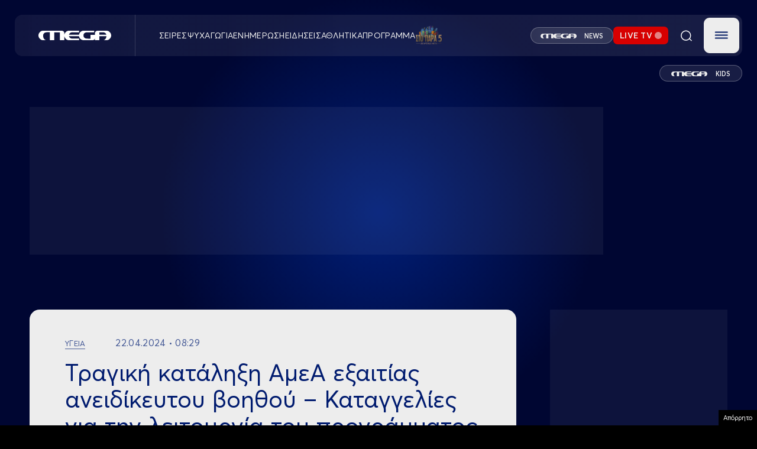

--- FILE ---
content_type: text/html; charset=UTF-8
request_url: https://www.megatv.com/2024/04/22/tragiki-kataliksi-amea-eksaitias-aneidikeytou-voithou-kataggelies-gia-tin-leitourgia-tou-programmatos-prosopikos-voithos/
body_size: 39565
content:
<!DOCTYPE html>
<html class="w-full h-full" style="background-color: black;" lang="el">

	<head>
		<meta charset="UTF-8"/>
		<meta http-equiv="content-type" content="text/html; charset=utf-8"/>
		<meta name="viewport" content="width=device-width, initial-scale=1.0, maximum-scale=1.0, user-scalable=0">
		<title>Τραγική κατάληξη ΑμεΑ εξαιτίας ανειδίκευτου βοηθού  &#8211; Καταγγελίες για την λειτουργία του προγράμματος «Προσωπικός Βοηθός» | MEGA TV</title>
					<meta name="description" content="Η περίπτωση αφορά στο πρόγραμμα του «Προσωπικού Βοηθού». ">
		
		<link rel="apple-touch-icon" sizes="57x57" href="/wp-content/themes/megatv/common/imgs/favicon/apple-icon-57x57.png">
		<link rel="apple-touch-icon" sizes="60x60" href="/wp-content/themes/megatv/common/imgs/favicon/apple-icon-60x60.png">
		<link rel="apple-touch-icon" sizes="72x72" href="/wp-content/themes/megatv/common/imgs/favicon/apple-icon-72x72.png">
		<link rel="apple-touch-icon" sizes="76x76" href="/wp-content/themes/megatv/common/imgs/favicon/apple-icon-76x76.png">
		<link rel="apple-touch-icon" sizes="114x114" href="/wp-content/themes/megatv/common/imgs/favicon/apple-icon-114x114.png">
		<link rel="apple-touch-icon" sizes="120x120" href="/wp-content/themes/megatv/common/imgs/favicon/apple-icon-120x120.png">
		<link rel="apple-touch-icon" sizes="144x144" href="/wp-content/themes/megatv/common/imgs/favicon/apple-icon-144x144.png">
		<link rel="apple-touch-icon" sizes="152x152" href="/wp-content/themes/megatv/common/imgs/favicon/apple-icon-152x152.png">
		<link rel="apple-touch-icon" sizes="180x180" href="/wp-content/themes/megatv/common/imgs/favicon/apple-icon-180x180.png">
		<link rel="icon" type="image/png" sizes="192x192" href="/wp-content/themes/megatv/common/imgs/favicon/android-icon-192x192.png">
		<link rel="icon" type="image/png" sizes="32x32" href="/wp-content/themes/megatv/common/imgs/favicon/favicon-32x32.png">
		<link rel="icon" type="image/png" sizes="96x96" href="/wp-content/themes/megatv/common/imgs/favicon/favicon-96x96.png">
		<link rel="icon" type="image/png" sizes="16x16" href="/wp-content/themes/megatv/common/imgs/favicon/favicon-16x16.png">

		<meta name="msapplication-TileColor" content="#0D1A37">
		<meta name="msapplication-TileImage" content="/wp-content/themes/megatv/common/imgs/favicon/ms-icon-144x144.png">
		<meta name="theme-color" content="#0D1A37">

		<meta name="document-classification" content="internet"/>
		<meta name="document-type" content="Public"/>
		<meta name="document-rating" content="Safe for Kids"/>
		<meta name="document-distribution" content="Global"/>
		<meta name="document-state" content="dynamic"/>

		<!--		If is post or ekpmpes or gtvshows -->
		
			
			<link rel="preload" as="image" href="https://www.megatv.com/wp-content/uploads/2022/11/amea.jpg" fetchpriority="high"/>

		



		<meta name='robots' content='max-image-preview:large' />
	<style>img:is([sizes="auto" i], [sizes^="auto," i]) { contain-intrinsic-size: 3000px 1500px }</style>
	<link rel="preload" href="https://www.megatv.com/wp-content/themes/whsk_newmegatv_2025/src/fonts/Averta-Bold.woff" as="font" type="font/woff" crossorigin><link rel="preload" href="https://www.megatv.com/wp-content/themes/whsk_newmegatv_2025/src/fonts/Averta-Bold.woff2" as="font" type="font/woff2" crossorigin><link rel="preload" href="https://www.megatv.com/wp-content/themes/whsk_newmegatv_2025/src/fonts/Averta-Light.woff" as="font" type="font/woff" crossorigin><link rel="preload" href="https://www.megatv.com/wp-content/themes/whsk_newmegatv_2025/src/fonts/Averta-Light.woff2" as="font" type="font/woff2" crossorigin><link rel="preload" href="https://www.megatv.com/wp-content/themes/whsk_newmegatv_2025/src/fonts/AvertaPE-Regular.woff" as="font" type="font/woff" crossorigin><link rel="preload" href="https://www.megatv.com/wp-content/themes/whsk_newmegatv_2025/src/fonts/AvertaPE-Regular.woff2" as="font" type="font/woff2" crossorigin><link rel="preload" href="https://www.megatv.com/wp-content/themes/whsk_newmegatv_2025/src/fonts/AvertaPE-Semibold.woff" as="font" type="font/woff" crossorigin><link rel="preload" href="https://www.megatv.com/wp-content/themes/whsk_newmegatv_2025/src/fonts/AvertaPE-Semibold.woff2" as="font" type="font/woff2" crossorigin><link rel='stylesheet' id='wp-block-library-css' href='https://www.megatv.com/wp-includes/css/dist/block-library/style.min.css?ver=6.7.2' type='text/css' media='all' />
<style id='classic-theme-styles-inline-css' type='text/css'>
/*! This file is auto-generated */
.wp-block-button__link{color:#fff;background-color:#32373c;border-radius:9999px;box-shadow:none;text-decoration:none;padding:calc(.667em + 2px) calc(1.333em + 2px);font-size:1.125em}.wp-block-file__button{background:#32373c;color:#fff;text-decoration:none}
</style>
<style id='global-styles-inline-css' type='text/css'>
:root{--wp--preset--aspect-ratio--square: 1;--wp--preset--aspect-ratio--4-3: 4/3;--wp--preset--aspect-ratio--3-4: 3/4;--wp--preset--aspect-ratio--3-2: 3/2;--wp--preset--aspect-ratio--2-3: 2/3;--wp--preset--aspect-ratio--16-9: 16/9;--wp--preset--aspect-ratio--9-16: 9/16;--wp--preset--color--black: #000000;--wp--preset--color--cyan-bluish-gray: #abb8c3;--wp--preset--color--white: #ffffff;--wp--preset--color--pale-pink: #f78da7;--wp--preset--color--vivid-red: #cf2e2e;--wp--preset--color--luminous-vivid-orange: #ff6900;--wp--preset--color--luminous-vivid-amber: #fcb900;--wp--preset--color--light-green-cyan: #7bdcb5;--wp--preset--color--vivid-green-cyan: #00d084;--wp--preset--color--pale-cyan-blue: #8ed1fc;--wp--preset--color--vivid-cyan-blue: #0693e3;--wp--preset--color--vivid-purple: #9b51e0;--wp--preset--gradient--vivid-cyan-blue-to-vivid-purple: linear-gradient(135deg,rgba(6,147,227,1) 0%,rgb(155,81,224) 100%);--wp--preset--gradient--light-green-cyan-to-vivid-green-cyan: linear-gradient(135deg,rgb(122,220,180) 0%,rgb(0,208,130) 100%);--wp--preset--gradient--luminous-vivid-amber-to-luminous-vivid-orange: linear-gradient(135deg,rgba(252,185,0,1) 0%,rgba(255,105,0,1) 100%);--wp--preset--gradient--luminous-vivid-orange-to-vivid-red: linear-gradient(135deg,rgba(255,105,0,1) 0%,rgb(207,46,46) 100%);--wp--preset--gradient--very-light-gray-to-cyan-bluish-gray: linear-gradient(135deg,rgb(238,238,238) 0%,rgb(169,184,195) 100%);--wp--preset--gradient--cool-to-warm-spectrum: linear-gradient(135deg,rgb(74,234,220) 0%,rgb(151,120,209) 20%,rgb(207,42,186) 40%,rgb(238,44,130) 60%,rgb(251,105,98) 80%,rgb(254,248,76) 100%);--wp--preset--gradient--blush-light-purple: linear-gradient(135deg,rgb(255,206,236) 0%,rgb(152,150,240) 100%);--wp--preset--gradient--blush-bordeaux: linear-gradient(135deg,rgb(254,205,165) 0%,rgb(254,45,45) 50%,rgb(107,0,62) 100%);--wp--preset--gradient--luminous-dusk: linear-gradient(135deg,rgb(255,203,112) 0%,rgb(199,81,192) 50%,rgb(65,88,208) 100%);--wp--preset--gradient--pale-ocean: linear-gradient(135deg,rgb(255,245,203) 0%,rgb(182,227,212) 50%,rgb(51,167,181) 100%);--wp--preset--gradient--electric-grass: linear-gradient(135deg,rgb(202,248,128) 0%,rgb(113,206,126) 100%);--wp--preset--gradient--midnight: linear-gradient(135deg,rgb(2,3,129) 0%,rgb(40,116,252) 100%);--wp--preset--font-size--small: 13px;--wp--preset--font-size--medium: 20px;--wp--preset--font-size--large: 36px;--wp--preset--font-size--x-large: 42px;--wp--preset--spacing--20: 0.44rem;--wp--preset--spacing--30: 0.67rem;--wp--preset--spacing--40: 1rem;--wp--preset--spacing--50: 1.5rem;--wp--preset--spacing--60: 2.25rem;--wp--preset--spacing--70: 3.38rem;--wp--preset--spacing--80: 5.06rem;--wp--preset--shadow--natural: 6px 6px 9px rgba(0, 0, 0, 0.2);--wp--preset--shadow--deep: 12px 12px 50px rgba(0, 0, 0, 0.4);--wp--preset--shadow--sharp: 6px 6px 0px rgba(0, 0, 0, 0.2);--wp--preset--shadow--outlined: 6px 6px 0px -3px rgba(255, 255, 255, 1), 6px 6px rgba(0, 0, 0, 1);--wp--preset--shadow--crisp: 6px 6px 0px rgba(0, 0, 0, 1);}:where(.is-layout-flex){gap: 0.5em;}:where(.is-layout-grid){gap: 0.5em;}body .is-layout-flex{display: flex;}.is-layout-flex{flex-wrap: wrap;align-items: center;}.is-layout-flex > :is(*, div){margin: 0;}body .is-layout-grid{display: grid;}.is-layout-grid > :is(*, div){margin: 0;}:where(.wp-block-columns.is-layout-flex){gap: 2em;}:where(.wp-block-columns.is-layout-grid){gap: 2em;}:where(.wp-block-post-template.is-layout-flex){gap: 1.25em;}:where(.wp-block-post-template.is-layout-grid){gap: 1.25em;}.has-black-color{color: var(--wp--preset--color--black) !important;}.has-cyan-bluish-gray-color{color: var(--wp--preset--color--cyan-bluish-gray) !important;}.has-white-color{color: var(--wp--preset--color--white) !important;}.has-pale-pink-color{color: var(--wp--preset--color--pale-pink) !important;}.has-vivid-red-color{color: var(--wp--preset--color--vivid-red) !important;}.has-luminous-vivid-orange-color{color: var(--wp--preset--color--luminous-vivid-orange) !important;}.has-luminous-vivid-amber-color{color: var(--wp--preset--color--luminous-vivid-amber) !important;}.has-light-green-cyan-color{color: var(--wp--preset--color--light-green-cyan) !important;}.has-vivid-green-cyan-color{color: var(--wp--preset--color--vivid-green-cyan) !important;}.has-pale-cyan-blue-color{color: var(--wp--preset--color--pale-cyan-blue) !important;}.has-vivid-cyan-blue-color{color: var(--wp--preset--color--vivid-cyan-blue) !important;}.has-vivid-purple-color{color: var(--wp--preset--color--vivid-purple) !important;}.has-black-background-color{background-color: var(--wp--preset--color--black) !important;}.has-cyan-bluish-gray-background-color{background-color: var(--wp--preset--color--cyan-bluish-gray) !important;}.has-white-background-color{background-color: var(--wp--preset--color--white) !important;}.has-pale-pink-background-color{background-color: var(--wp--preset--color--pale-pink) !important;}.has-vivid-red-background-color{background-color: var(--wp--preset--color--vivid-red) !important;}.has-luminous-vivid-orange-background-color{background-color: var(--wp--preset--color--luminous-vivid-orange) !important;}.has-luminous-vivid-amber-background-color{background-color: var(--wp--preset--color--luminous-vivid-amber) !important;}.has-light-green-cyan-background-color{background-color: var(--wp--preset--color--light-green-cyan) !important;}.has-vivid-green-cyan-background-color{background-color: var(--wp--preset--color--vivid-green-cyan) !important;}.has-pale-cyan-blue-background-color{background-color: var(--wp--preset--color--pale-cyan-blue) !important;}.has-vivid-cyan-blue-background-color{background-color: var(--wp--preset--color--vivid-cyan-blue) !important;}.has-vivid-purple-background-color{background-color: var(--wp--preset--color--vivid-purple) !important;}.has-black-border-color{border-color: var(--wp--preset--color--black) !important;}.has-cyan-bluish-gray-border-color{border-color: var(--wp--preset--color--cyan-bluish-gray) !important;}.has-white-border-color{border-color: var(--wp--preset--color--white) !important;}.has-pale-pink-border-color{border-color: var(--wp--preset--color--pale-pink) !important;}.has-vivid-red-border-color{border-color: var(--wp--preset--color--vivid-red) !important;}.has-luminous-vivid-orange-border-color{border-color: var(--wp--preset--color--luminous-vivid-orange) !important;}.has-luminous-vivid-amber-border-color{border-color: var(--wp--preset--color--luminous-vivid-amber) !important;}.has-light-green-cyan-border-color{border-color: var(--wp--preset--color--light-green-cyan) !important;}.has-vivid-green-cyan-border-color{border-color: var(--wp--preset--color--vivid-green-cyan) !important;}.has-pale-cyan-blue-border-color{border-color: var(--wp--preset--color--pale-cyan-blue) !important;}.has-vivid-cyan-blue-border-color{border-color: var(--wp--preset--color--vivid-cyan-blue) !important;}.has-vivid-purple-border-color{border-color: var(--wp--preset--color--vivid-purple) !important;}.has-vivid-cyan-blue-to-vivid-purple-gradient-background{background: var(--wp--preset--gradient--vivid-cyan-blue-to-vivid-purple) !important;}.has-light-green-cyan-to-vivid-green-cyan-gradient-background{background: var(--wp--preset--gradient--light-green-cyan-to-vivid-green-cyan) !important;}.has-luminous-vivid-amber-to-luminous-vivid-orange-gradient-background{background: var(--wp--preset--gradient--luminous-vivid-amber-to-luminous-vivid-orange) !important;}.has-luminous-vivid-orange-to-vivid-red-gradient-background{background: var(--wp--preset--gradient--luminous-vivid-orange-to-vivid-red) !important;}.has-very-light-gray-to-cyan-bluish-gray-gradient-background{background: var(--wp--preset--gradient--very-light-gray-to-cyan-bluish-gray) !important;}.has-cool-to-warm-spectrum-gradient-background{background: var(--wp--preset--gradient--cool-to-warm-spectrum) !important;}.has-blush-light-purple-gradient-background{background: var(--wp--preset--gradient--blush-light-purple) !important;}.has-blush-bordeaux-gradient-background{background: var(--wp--preset--gradient--blush-bordeaux) !important;}.has-luminous-dusk-gradient-background{background: var(--wp--preset--gradient--luminous-dusk) !important;}.has-pale-ocean-gradient-background{background: var(--wp--preset--gradient--pale-ocean) !important;}.has-electric-grass-gradient-background{background: var(--wp--preset--gradient--electric-grass) !important;}.has-midnight-gradient-background{background: var(--wp--preset--gradient--midnight) !important;}.has-small-font-size{font-size: var(--wp--preset--font-size--small) !important;}.has-medium-font-size{font-size: var(--wp--preset--font-size--medium) !important;}.has-large-font-size{font-size: var(--wp--preset--font-size--large) !important;}.has-x-large-font-size{font-size: var(--wp--preset--font-size--x-large) !important;}
:where(.wp-block-post-template.is-layout-flex){gap: 1.25em;}:where(.wp-block-post-template.is-layout-grid){gap: 1.25em;}
:where(.wp-block-columns.is-layout-flex){gap: 2em;}:where(.wp-block-columns.is-layout-grid){gap: 2em;}
:root :where(.wp-block-pullquote){font-size: 1.5em;line-height: 1.6;}
</style>
<link rel='stylesheet' id='megatv-style-css' href='https://www.megatv.com/wp-content/themes/whsk_newmegatv_2025/assets/uppercase.css?ver=20250327142522' type='text/css' media='all' />
<link rel='stylesheet' id='megatv-custom-style-css' href='https://www.megatv.com/wp-content/themes/whsk_newmegatv_2025/assets/css/custom.css?ver=20251111145310' type='text/css' media='all' />
<script type="text/javascript" src="https://www.megatv.com/wp-content/themes/whsk_newmegatv_2025/assets/js/jquery.js?ver=6.7.2" id="localjquery-js"></script>
<script type="text/javascript" src="https://player.kwikmotion.com/ClientsTemplates/Megatv/KwikLink_311592e7-13f8-4268-b02a-633895abae3b.js?ver=6.7.2" id="kwik-player-js"></script>
<link rel="canonical" href="https://www.megatv.com/2024/04/22/tragiki-kataliksi-amea-eksaitias-aneidikeytou-voithou-kataggelies-gia-tin-leitourgia-tou-programmatos-prosopikos-voithos/" />
<!--OPENGRAPH--><meta property="og:locale" content="el_GR" />
<meta property="og:type" content="article" />
<meta property="og:title" content="Τραγική κατάληξη ΑμεΑ εξαιτίας ανειδίκευτου βοηθού  &#8211; Καταγγελίες για την λειτουργία του προγράμματος «Προσωπικός Βοηθός» | MEGA TV" />
<meta property="og:description" content="Ο κ. Γιώργος «έχασε» την αδερφή του πριν από λίγο καιρό. Η γυναίκα αυτή είχε μία προσωπική βοηθό μέσα από το πρόγραμμα του «Προσωπικού Βοηθού»&hellip;" />
<meta property="og:url" content="https://www.megatv.com/2024/04/22/tragiki-kataliksi-amea-eksaitias-aneidikeytou-voithou-kataggelies-gia-tin-leitourgia-tou-programmatos-prosopikos-voithos/" />
<meta property="og:site_name" content="MEGA TV" />
<meta property="article:publisher" content="https://www.facebook.com/megatvcom/" />
<meta property="article:section" content="Υγεία" />
<meta property="og:image" content="https://www.megatv.com/wp-content/uploads/2022/11/amea.jpg" />
<meta property="og:image:width" content="790" />
<meta property="og:image:height" content="445" />
<meta property="og:image:secure_url" content="https://www.megatv.com/wp-content/uploads/2022/11/amea.jpg" />
<meta property="article:tag" content="MEGA" />
<meta property="article:tag" content="MEGA ENHMEΡΩΣΗ" />
<meta property="article:tag" content="ΑμεΑ" />
<meta property="article:tag" content="ΚΟΙΝΩΝΙΑ ΩΡΑ MEGA" />
<meta property="article:tag" content="ΠΡΟΣΩΠΙΚΟΣ ΒΟΗΘΟΣ" />
<meta property="article:published_time" content="2024-04-22T05:29:48+03:00" />
<meta property="article:modified_time" content="2024-04-22T06:10:06+03:00" />
<meta name="twitter:card" content="summary_large_image" />
<meta name="twitter:description" content="Ο κ. Γιώργος «έχασε» την αδερφή του πριν από λίγο καιρό. Η γυναίκα αυτή είχε μία προσωπική βοηθό μέσα από το πρόγραμμα του «Προσωπικού Βοηθού»&hellip;" />
<meta name="twitter:title" content="Τραγική κατάληξη ΑμεΑ εξαιτίας ανειδίκευτου βοηθού  &#8211; Καταγγελίες για την λειτουργία του προγράμματος «Προσωπικός Βοηθός» | MEGA TV" />
<meta name="twitter:site" content="@MegaTvOfficial" />
<meta name="twitter:image" content="1<meta name="twitter:creator" content="@MegaTvOfficial" />
        <script>

      window.OneSignal = window.OneSignal || [];

      OneSignal.push( function() {
        OneSignal.SERVICE_WORKER_UPDATER_PATH = 'OneSignalSDKUpdaterWorker.js';
                      OneSignal.SERVICE_WORKER_PATH = 'OneSignalSDKWorker.js';
                      OneSignal.SERVICE_WORKER_PARAM = { scope: '/wp-content/plugins/onesignal-free-web-push-notifications/sdk_files/push/onesignal/' };
        OneSignal.setDefaultNotificationUrl("https://www.megatv.com");
        var oneSignal_options = {};
        window._oneSignalInitOptions = oneSignal_options;

        oneSignal_options['wordpress'] = true;
oneSignal_options['appId'] = 'accd7dac-a345-4519-8d0f-7863949719bc';
oneSignal_options['allowLocalhostAsSecureOrigin'] = true;
oneSignal_options['welcomeNotification'] = { };
oneSignal_options['welcomeNotification']['disable'] = true;
oneSignal_options['subdomainName'] = "megatv.com";
oneSignal_options['promptOptions'] = { };
oneSignal_options['promptOptions']['actionMessage'] = "Θέλετε να λαμβάνετε ειδοποιήσεις από το MEGA;";
oneSignal_options['promptOptions']['acceptButtonText'] = "ΝΑΙ ΘΕΛΩ";
oneSignal_options['promptOptions']['cancelButtonText'] = "ΟΧΙ";
                OneSignal.init(window._oneSignalInitOptions);
                      });

      function documentInitOneSignal() {
        var oneSignal_elements = document.getElementsByClassName("OneSignal-prompt");

        var oneSignalLinkClickHandler = function(event) { OneSignal.push(['registerForPushNotifications']); event.preventDefault(); };        for(var i = 0; i < oneSignal_elements.length; i++)
          oneSignal_elements[i].addEventListener('click', oneSignalLinkClickHandler, false);
      }

      if (document.readyState === 'complete') {
           documentInitOneSignal();
      }
      else {
           window.addEventListener("load", function(event){
               documentInitOneSignal();
          });
      }
    </script>
		<script src="https://www.megatv.com/wp-content/themes/whsk_newmegatv_2025/assets/js/compliance.js"></script>

		<!-- Google tag (gtag.js) -->
<script async src="https://www.googletagmanager.com/gtag/js?id=G-DC7DBN0Z92"></script>
<script>
	window.dataLayer = window.dataLayer || [];

	function gtag() {
		dataLayer.push( arguments );
	}

	gtag( 'js', new Date() );

	gtag( 'config', 'G-DC7DBN0Z92' );
</script>

<script>
	if ( /AQUOSBrowser|LG|LGE|NetCast|webOS|BRAVIA|HITACHI|Hisense|NETTV|PANASONIC|Philips|QtWebEngine|SMART-TV|SmartTV|Sony|TCL|TOSHIBA|TSBNetTV|Tizen|Vestel|Viera/i.test( navigator.userAgent ) ) {
		console.log( 'Phaistos removed from TV' );
	} else {
		var script = document.createElement( 'script' );
		script.src = 'https://static.adman.gr/adman.js?v=6.7.9';
		document.head.appendChild( script );
		console.log( 'Phaistos script loaded.' );
	}
</script>

	
	<script async src="https://fundingchoicesmessages.google.com/i/pub-2114671595214547?ers=1" nonce="Jt9ElnijYwfSLuQHpJHQsg"></script><script nonce="Jt9ElnijYwfSLuQHpJHQsg">(function() {function signalGooglefcPresent() {if (!window.frames['googlefcPresent']) {if (document.body) {const iframe = document.createElement('iframe'); iframe.style = 'width: 0; height: 0; border: none; z-index: -1000; left: -1000px; top: -1000px;'; iframe.style.display = 'none'; iframe.name = 'googlefcPresent'; document.body.appendChild(iframe);} else {setTimeout(signalGooglefcPresent, 0);}}}signalGooglefcPresent();})();</script>

<script>(function(){/*
 Copyright The Closure Library Authors.
 SPDX-License-Identifier: Apache-2.0
*/
'use strict';var aa=function(a){var b=0;return function(){return b<a.length?{done:!1,value:a[b++]}:{done:!0}}},ba="function"==typeof Object.create?Object.create:function(a){var b=function(){};b.prototype=a;return new b},k;if("function"==typeof Object.setPrototypeOf)k=Object.setPrototypeOf;else{var m;a:{var ca={a:!0},n={};try{n.__proto__=ca;m=n.a;break a}catch(a){}m=!1}k=m?function(a,b){a.__proto__=b;if(a.__proto__!==b)throw new TypeError(a+" is not extensible");return a}:null}
var p=k,q=function(a,b){a.prototype=ba(b.prototype);a.prototype.constructor=a;if(p)p(a,b);else for(var c in b)if("prototype"!=c)if(Object.defineProperties){var d=Object.getOwnPropertyDescriptor(b,c);d&&Object.defineProperty(a,c,d)}else a[c]=b[c];a.v=b.prototype},r=this||self,da=function(){},t=function(a){return a};var u;var w=function(a,b){this.g=b===v?a:""};w.prototype.toString=function(){return this.g+""};var v={},x=function(a){if(void 0===u){var b=null;var c=r.trustedTypes;if(c&&c.createPolicy){try{b=c.createPolicy("goog#html",{createHTML:t,createScript:t,createScriptURL:t})}catch(d){r.console&&r.console.error(d.message)}u=b}else u=b}a=(b=u)?b.createScriptURL(a):a;return new w(a,v)};var A=function(){return Math.floor(2147483648*Math.random()).toString(36)+Math.abs(Math.floor(2147483648*Math.random())^Date.now()).toString(36)};var B={},C=null;var D="function"===typeof Uint8Array;function E(a,b,c){return"object"===typeof a?D&&!Array.isArray(a)&&a instanceof Uint8Array?c(a):F(a,b,c):b(a)}function F(a,b,c){if(Array.isArray(a)){for(var d=Array(a.length),e=0;e<a.length;e++){var f=a[e];null!=f&&(d[e]=E(f,b,c))}Array.isArray(a)&&a.s&&G(d);return d}d={};for(e in a)Object.prototype.hasOwnProperty.call(a,e)&&(f=a[e],null!=f&&(d[e]=E(f,b,c)));return d}
function ea(a){return F(a,function(b){return"number"===typeof b?isFinite(b)?b:String(b):b},function(b){var c;void 0===c&&(c=0);if(!C){C={};for(var d="ABCDEFGHIJKLMNOPQRSTUVWXYZabcdefghijklmnopqrstuvwxyz0123456789".split(""),e=["+/=","+/","-_=","-_.","-_"],f=0;5>f;f++){var h=d.concat(e[f].split(""));B[f]=h;for(var g=0;g<h.length;g++){var l=h[g];void 0===C[l]&&(C[l]=g)}}}c=B[c];d=Array(Math.floor(b.length/3));e=c[64]||"";for(f=h=0;h<b.length-2;h+=3){var y=b[h],z=b[h+1];l=b[h+2];g=c[y>>2];y=c[(y&3)<<
4|z>>4];z=c[(z&15)<<2|l>>6];l=c[l&63];d[f++]=""+g+y+z+l}g=0;l=e;switch(b.length-h){case 2:g=b[h+1],l=c[(g&15)<<2]||e;case 1:b=b[h],d[f]=""+c[b>>2]+c[(b&3)<<4|g>>4]+l+e}return d.join("")})}var fa={s:{value:!0,configurable:!0}},G=function(a){Array.isArray(a)&&!Object.isFrozen(a)&&Object.defineProperties(a,fa);return a};var H;var J=function(a,b,c){var d=H;H=null;a||(a=d);d=this.constructor.u;a||(a=d?[d]:[]);this.j=d?0:-1;this.h=null;this.g=a;a:{d=this.g.length;a=d-1;if(d&&(d=this.g[a],!(null===d||"object"!=typeof d||Array.isArray(d)||D&&d instanceof Uint8Array))){this.l=a-this.j;this.i=d;break a}void 0!==b&&-1<b?(this.l=Math.max(b,a+1-this.j),this.i=null):this.l=Number.MAX_VALUE}if(c)for(b=0;b<c.length;b++)a=c[b],a<this.l?(a+=this.j,(d=this.g[a])?G(d):this.g[a]=I):(d=this.l+this.j,this.g[d]||(this.i=this.g[d]={}),(d=this.i[a])?
G(d):this.i[a]=I)},I=Object.freeze(G([])),K=function(a,b){if(-1===b)return null;if(b<a.l){b+=a.j;var c=a.g[b];return c!==I?c:a.g[b]=G([])}if(a.i)return c=a.i[b],c!==I?c:a.i[b]=G([])},M=function(a,b){var c=L;if(-1===b)return null;a.h||(a.h={});if(!a.h[b]){var d=K(a,b);d&&(a.h[b]=new c(d))}return a.h[b]};J.prototype.toJSON=function(){var a=N(this,!1);return ea(a)};
var N=function(a,b){if(a.h)for(var c in a.h)if(Object.prototype.hasOwnProperty.call(a.h,c)){var d=a.h[c];if(Array.isArray(d))for(var e=0;e<d.length;e++)d[e]&&N(d[e],b);else d&&N(d,b)}return a.g},O=function(a,b){H=b=b?JSON.parse(b):null;a=new a(b);H=null;return a};J.prototype.toString=function(){return N(this,!1).toString()};var P=function(a){J.call(this,a)};q(P,J);function ha(a){var b,c=(a.ownerDocument&&a.ownerDocument.defaultView||window).document,d=null===(b=c.querySelector)||void 0===b?void 0:b.call(c,"script[nonce]");(b=d?d.nonce||d.getAttribute("nonce")||"":"")&&a.setAttribute("nonce",b)};var Q=function(a,b){b=String(b);"application/xhtml+xml"===a.contentType&&(b=b.toLowerCase());return a.createElement(b)},R=function(a){this.g=a||r.document||document};R.prototype.appendChild=function(a,b){a.appendChild(b)};var S=function(a,b,c,d,e,f){try{var h=a.g,g=Q(a.g,"SCRIPT");g.async=!0;g.src=b instanceof w&&b.constructor===w?b.g:"type_error:TrustedResourceUrl";ha(g);h.head.appendChild(g);g.addEventListener("load",function(){e();d&&h.head.removeChild(g)});g.addEventListener("error",function(){0<c?S(a,b,c-1,d,e,f):(d&&h.head.removeChild(g),f())})}catch(l){f()}};var ia=r.atob("aHR0cHM6Ly93d3cuZ3N0YXRpYy5jb20vaW1hZ2VzL2ljb25zL21hdGVyaWFsL3N5c3RlbS8xeC93YXJuaW5nX2FtYmVyXzI0ZHAucG5n"),ja=r.atob("WW91IGFyZSBzZWVpbmcgdGhpcyBtZXNzYWdlIGJlY2F1c2UgYWQgb3Igc2NyaXB0IGJsb2NraW5nIHNvZnR3YXJlIGlzIGludGVyZmVyaW5nIHdpdGggdGhpcyBwYWdlLg=="),ka=r.atob("RGlzYWJsZSBhbnkgYWQgb3Igc2NyaXB0IGJsb2NraW5nIHNvZnR3YXJlLCB0aGVuIHJlbG9hZCB0aGlzIHBhZ2Uu"),la=function(a,b,c){this.h=a;this.j=new R(this.h);this.g=null;this.i=[];this.l=!1;this.o=b;this.m=c},V=function(a){if(a.h.body&&!a.l){var b=
function(){T(a);r.setTimeout(function(){return U(a,3)},50)};S(a.j,a.o,2,!0,function(){r[a.m]||b()},b);a.l=!0}},T=function(a){for(var b=W(1,5),c=0;c<b;c++){var d=X(a);a.h.body.appendChild(d);a.i.push(d)}b=X(a);b.style.bottom="0";b.style.left="0";b.style.position="fixed";b.style.width=W(100,110).toString()+"%";b.style.zIndex=W(2147483544,2147483644).toString();b.style["background-color"]=ma(249,259,242,252,219,229);b.style["box-shadow"]="0 0 12px #888";b.style.color=ma(0,10,0,10,0,10);b.style.display=
"flex";b.style["justify-content"]="center";b.style["font-family"]="Roboto, Arial";c=X(a);c.style.width=W(80,85).toString()+"%";c.style.maxWidth=W(750,775).toString()+"px";c.style.margin="24px";c.style.display="flex";c.style["align-items"]="flex-start";c.style["justify-content"]="center";d=Q(a.j.g,"IMG");d.className=A();d.src=ia;d.style.height="24px";d.style.width="24px";d.style["padding-right"]="16px";var e=X(a),f=X(a);f.style["font-weight"]="bold";f.textContent=ja;var h=X(a);h.textContent=ka;Y(a,
e,f);Y(a,e,h);Y(a,c,d);Y(a,c,e);Y(a,b,c);a.g=b;a.h.body.appendChild(a.g);b=W(1,5);for(c=0;c<b;c++)d=X(a),a.h.body.appendChild(d),a.i.push(d)},Y=function(a,b,c){for(var d=W(1,5),e=0;e<d;e++){var f=X(a);b.appendChild(f)}b.appendChild(c);c=W(1,5);for(d=0;d<c;d++)e=X(a),b.appendChild(e)},W=function(a,b){return Math.floor(a+Math.random()*(b-a))},ma=function(a,b,c,d,e,f){return"rgb("+W(Math.max(a,0),Math.min(b,255)).toString()+","+W(Math.max(c,0),Math.min(d,255)).toString()+","+W(Math.max(e,0),Math.min(f,
255)).toString()+")"},X=function(a){a=Q(a.j.g,"DIV");a.className=A();return a},U=function(a,b){0>=b||null!=a.g&&0!=a.g.offsetHeight&&0!=a.g.offsetWidth||(na(a),T(a),r.setTimeout(function(){return U(a,b-1)},50))},na=function(a){var b=a.i;var c="undefined"!=typeof Symbol&&Symbol.iterator&&b[Symbol.iterator];b=c?c.call(b):{next:aa(b)};for(c=b.next();!c.done;c=b.next())(c=c.value)&&c.parentNode&&c.parentNode.removeChild(c);a.i=[];(b=a.g)&&b.parentNode&&b.parentNode.removeChild(b);a.g=null};var pa=function(a,b,c,d,e){var f=oa(c),h=function(l){l.appendChild(f);r.setTimeout(function(){f?(0!==f.offsetHeight&&0!==f.offsetWidth?b():a(),f.parentNode&&f.parentNode.removeChild(f)):a()},d)},g=function(l){document.body?h(document.body):0<l?r.setTimeout(function(){g(l-1)},e):b()};g(3)},oa=function(a){var b=document.createElement("div");b.className=a;b.style.width="1px";b.style.height="1px";b.style.position="absolute";b.style.left="-10000px";b.style.top="-10000px";b.style.zIndex="-10000";return b};var L=function(a){J.call(this,a)};q(L,J);var qa=function(a){J.call(this,a)};q(qa,J);var ra=function(a,b){this.l=a;this.m=new R(a.document);this.g=b;this.i=K(this.g,1);b=M(this.g,2);this.o=x(K(b,4)||"");this.h=!1;b=M(this.g,13);b=x(K(b,4)||"");this.j=new la(a.document,b,K(this.g,12))};ra.prototype.start=function(){sa(this)};
var sa=function(a){ta(a);S(a.m,a.o,3,!1,function(){a:{var b=a.i;var c=r.btoa(b);if(c=r[c]){try{var d=O(P,r.atob(c))}catch(e){b=!1;break a}b=b===K(d,1)}else b=!1}b?Z(a,K(a.g,14)):(Z(a,K(a.g,8)),V(a.j))},function(){pa(function(){Z(a,K(a.g,7));V(a.j)},function(){return Z(a,K(a.g,6))},K(a.g,9),K(a.g,10),K(a.g,11))})},Z=function(a,b){a.h||(a.h=!0,a=new a.l.XMLHttpRequest,a.open("GET",b,!0),a.send())},ta=function(a){var b=r.btoa(a.i);a.l[b]&&Z(a,K(a.g,5))};(function(a,b){r[a]=function(c){for(var d=[],e=0;e<arguments.length;++e)d[e-0]=arguments[e];r[a]=da;b.apply(null,d)}})("__h82AlnkH6D91__",function(a){"function"===typeof window.atob&&(new ra(window,O(qa,window.atob(a)))).start()});}).call(this);

window.__h82AlnkH6D91__("[base64]/[base64]/[base64]/[base64]");</script>	


	

<script async>
    window.skinSize = 'small';
    var w = window.innerWidth || document.documentElement.clientWidth || document.body.clientWidth;
    if(w > 1300) { window.skinSize = 'large'; }
    if (w <= 668){
    var platform = 'mobile';
    var autostart = false;
    var muteplayer = false;
    } else {
    var platform = 'desktop';
    var autostart = true;
    var muteplayer = false;
    }

    window.kwikautostart = autostart;
    window.kwikmuteplayer = muteplayer;
    window.kwikPlatform = platform;
    window.kwikSkinSize = window.skinSize;

    function display320() {
    googletag.cmd.push(function() {googletag.display('320x50_bottom_2')}); display320 = function(){}
    }
    function ways() {
        f=$(".das-mmiddle");
        d=$("#das-mmiddle-wp");
        var waypoint = new Waypoint({
        element: d[0],
        handler: function(n) {
        "up"===n?f.addClass('ups'):"down"===n&&f.removeClass('ups'); display320()
        },
         offset:function(){return window.innerHeight}
        })
    }
</script>


<script type="text/javascript">
if(/LG|LGE|NetCast|webOS|AQUOSBrowser|BRAVIA|HITACHI|Hisense|NETTV|PANASONIC|Philips|QtWebEngine|SMART-TV|SmartTV|Sony|TCL|TOSHIBA|TSBNetTV|Tizen|Vestel|Viera/i.test(navigator.userAgent)) {
} else {
  document.write('<scri'+'pt async src="https://securepubads.g.doubleclick.net/tag/js/gpt.js?v=6.7.1"></'+'script>');
}
</script>

<script>
  var googletag = googletag || {};
  googletag.cmd = googletag.cmd || [];
</script>

<script type="text/javascript" src="https://www.alteregomedia.org/files/js/gtags.js?v=1"></script>
<script async>
    var plink = "https://www.megatv.com/2024/04/22/tragiki-kataliksi-amea-eksaitias-aneidikeytou-voithou-kataggelies-gia-tin-leitourgia-tou-programmatos-prosopikos-voithos";

  var title = 'Τραγική κατάληξη ΑμεΑ εξαιτίας ανειδίκευτου βοηθού  &amp;#8211; Καταγγελίες για την λειτουργία του προγράμματος «Προσωπικός Βοηθός»';
  var summary = 'Η περίπτωση αφορά στο πρόγραμμα του «Προσωπικού Βοηθού».';
    var text = 'Ο κ. Γιώργος «έχασε» την αδερφή του πριν από λίγο καιρό. Η γυναίκα αυτή είχε μία προσωπική βοηθό μέσα από το πρόγραμμα του «Προσωπικού Βοηθού» που παρείχε το υπ. Εργασίας και υπ. Κοινωνικής Συνοχής και Οικογένειας, που αφορά σε ανθρώπους που βρίσκονται κοντά σε συμπολίτες μας με αναπηρία προκειμένου να τους βοηθήσουν στην καθημερινότητά τους. Δυστυχώς η γυναίκα την ώρα που έτρωγε στο κρεβάτι της, πνίγηκε και η βοηθός δεν βρισκόταν εκείνη την ώρα στο δωμάτιο. Όταν κατάλαβε ότι κάτι δεν πάει καλά δεν ήξερε τι να κάνει, δεν τηλεφώνησε στο 166 αλλά απευθύνθηκε στην άλλη γυναίκα που είχε η οικογένεια για να φροντίζει την μητέρα της. Όταν έφτασε το ΕΚΑΒ ήταν ήδη αργά. Ο αδερφός της γυναίκας, κ. Γιώργος, μίλησε στο MEGA για την περίπτωση. «Είχαμε δύο προσωπικούς βοηθούς, γιατί η αδερφή μου είχε κινητικά προβλήματα και δικαιούτο 277 ώρες τον μήνα, και είχαμε και πρωί και απόγευμα. αυτό το πρόγραμμα είναι πιλοτικό και δυσκολεύτηκα πολύ που το πρόγραμμά του να είναι συμβατό με της αδερφής μου, να έχει ελεύθερες ώρες. Η πιο εξειδικευμένη ήταν δυσεύρετ5η και δεν είχε επαρκείς γνώσεις για άτομα με αναπηρία», είπε αρχικά. «Μιλώντας με έναν γραμματέα μας είπε, όποιος θέλει από τους προσωπικούς βοηθούς μπορεί να παρακολουθήσει ένα πρόγραμμα του Ερυθρού Σταυρού. Όταν ήμουν στο σχολείο – επειδή είμαι εκπαιδευτικός – με πήρε στις 11.10 ο γείτονας και μου είπε ότι ζητούν βοήθεια από δίπλα η κοπέλα γιατί πνίγεται η αδερφή μου», συμπλήρωσε ο κ. Γιώργος.';
    var tags = 'MEGA MEGA ENHMEΡΩΣΗ ΑμεΑ ΚΟΙΝΩΝΙΑ ΩΡΑ MEGA ΠΡΟΣΩΠΙΚΟΣ ΒΟΗΘΟΣ';
   
    try {setas()} catch (e) {var lineitemids = ''; var adserver = ''}
    window.kwikAdServer = adserver;
//     var isFullScreen = kwikMotion('player').isFullscreen();
    googletag.cmd.push(function() {
    var REFRESH_KEY = 'refresh';
    var REFRESH_VALUE = 'true';
    var bottom_mapping_new = googletag.sizeMapping().addSize([0, 0], [320, 50]).addSize([670, 200], []).build();
    var top_mapping_new = googletag.sizeMapping().addSize([0, 0], [300, 250]).addSize([670, 200], []).build();
    var header_mapping = googletag.sizeMapping().addSize([0, 0], []).addSize([670, 200], [[970, 250], [970, 90], [728, 90], [1000, 250]]).build();
    // var skin_mapping = googletag.sizeMapping().addSize([0, 0], []).addSize([1100, 200], [1920, 1200]).addSize([1700, 200], [[1920, 1200], [2000, 1200]]).build();
    var right_mapping = googletag.sizeMapping().addSize([0, 0], []).addSize([875, 200], [[300, 250], [300, 450], [300, 600]]).build();
    var over_mapping = googletag.sizeMapping().addSize([0, 0], []).addSize([1000, 200], [1, 1]).build();
    var textlink_mapping = googletag.sizeMapping().addSize([0, 0], []).addSize([600, 200], [520, 40]).build();
    var mapping_320 = googletag.sizeMapping().addSize([0, 0], [[320, 50], [1, 1]]).addSize([668, 0], []).build();
    var middle_mapping = googletag.sizeMapping().addSize([0, 0], []).addSize([300, 250], [[300, 250]]).addSize([300, 500], [[300, 600], [300, 250]]).addSize([668, 0], []).build();
    var bottom_mapping = googletag.sizeMapping().addSize([0, 0], []).addSize([300, 250], [[320, 50], [300, 250], [300, 450]]).addSize([300, 500], [[320, 50], [300, 250], [300, 450], [300, 600]]).addSize([668, 0], []).build();
    googletag.defineSlot('/78071402/mega/mega_inside_320x50_top', [[320, 50], [1, 1]], '320x50_top').defineSizeMapping(mapping_320).addService(googletag.pubads());
    googletag.defineSlot('/78071402/mega/New_Mega_320x50_mobile_ros', [320, 50], '320x50_bottom_sticky').defineSizeMapping(bottom_mapping_new).addService(googletag.pubads());

    
    googletag.defineSlot('/78071402/mega/mega_mobile_300x250_middle', [[300, 600], [300, 250]], '300x250_middle').defineSizeMapping(middle_mapping).addService(googletag.pubads());
    googletag.defineSlot('/78071402/mega/mega_1x1_over', [1, 1], '1x1_over').defineSizeMapping(over_mapping).addService(googletag.pubads());
    googletag.defineSlot('/78071402/mega/mega_inside_970x90_top', [[970, 250], [970, 90], [728, 90], [1000, 250]], '970x90_top').defineSizeMapping(header_mapping).addService(googletag.pubads());
        googletag.defineSlot('/78071402/mega/mega_inside_300x250_r1', [[300, 250], [300, 450], [300, 600]], '300x250_r1').defineSizeMapping(right_mapping).addService(googletag.pubads());
        // googletag.defineSlot('/78071402/mega/mega_inside_300x250_r2', [[300, 250], [300, 450], [300, 600]], '300x250_r2').defineSizeMapping(right_mapping).addService(googletag.pubads());
    // googletag.defineSlot('/78071402/mega/mega_inside_300x250_r3', [[300, 250], [300, 450], [300, 600]], '300x250_r3').defineSizeMapping(right_mapping).addService(googletag.pubads());
    // googletag.defineSlot('/78071402/mega/mega_inside_300x250_r4', [[300, 250], [300, 450], [300, 600]], '300x250_r4').defineSizeMapping(right_mapping).addService(googletag.pubads());
    // googletag.defineSlot('/78071402/mega/mega_inside_300x250_r5', [[300, 250], [300, 450], [300, 600]], '300x250_r5').defineSizeMapping(right_mapping).addService(googletag.pubads());
    // googletag.defineSlot('/78071402/mega/mega_inside_300x250_r6', [[300, 250], [300, 450], [300, 600]], '300x250_r6').defineSizeMapping(right_mapping).addService(googletag.pubads());
    // googletag.defineSlot('/78071402/mega/mega_inside_1x1_out', [[1920, 1200], [2000, 1200]], '1x1_out').defineSizeMapping(skin_mapping).addService(googletag.pubads());

        googletag.defineSlot('/78071402/mega/mega_textlink_1', [520, 40], 'textlink_1').defineSizeMapping(textlink_mapping).addService(googletag.pubads());
    googletag.defineSlot('/78071402/mega/mega_textlink_2', [520, 40], 'textlink_2').defineSizeMapping(textlink_mapping).addService(googletag.pubads());
    googletag.defineSlot('/78071402/mega/mega_textlink_3', [520, 40], 'textlink_3').defineSizeMapping(textlink_mapping).addService(googletag.pubads());
    googletag.defineSlot('/78071402/mega/mega_textlink_4', [520, 40], 'textlink_4').defineSizeMapping(textlink_mapping).addService(googletag.pubads());
    
    // googletag.defineSlot('/78071402/mega/mega_640x360_overlay', [640, 360], '640x360').addService(googletag.companionAds()).addService(googletag.pubads());
    googletag.defineSlot('/78071402/mega/mega_inside_320x50_bottom', [[320, 50], [300, 250], [300, 450], [300, 600]], '320x50_bottom').defineSizeMapping(bottom_mapping).addService(googletag.pubads());
    googletag.defineSlot('/78071402/mega/mega_inside_320x50_bottom_2', [[320, 50], [300, 250], [300, 450], [300, 600]], '320x50_bottom_2').defineSizeMapping(bottom_mapping).addService(googletag.pubads());
    googletag.pubads().setTargeting('AdServer', adserver);
	 googletag.pubads().setTargeting('Item_Id', '1500732');
    

    
    
    googletag.pubads().setTargeting('Category', 'news');
    googletag.pubads().setTargeting('SubCategory', ['koinonia-ora-mega-4']);

      googletag.pubads().setTargeting('Tags', ['MEGA','MEGA-ENHMEΡΩΣΗ','ΑμεΑ','ΚΟΙΝΩΝΙΑ-ΩΡΑ-MEGA','ΠΡΟΣΩΠΙΚΟΣ-ΒΟΗΘΟΣ']);
    
    
    googletag.pubads().setTargeting('Skin', skinSize);
    googletag.pubads().setTargeting('Platform', platform);

            googletag.pubads().setTargeting('Length', 'small');
    
    // googletag.pubads().collapseEmptyDivs(true);
    googletag.pubads().enableVideoAds();

    googletag.pubads().addEventListener('slotRenderEnded', function(event) {
    // if(event.slot.getSlotElementId() === '1x1_out' && !event.isEmpty && event.size[0] === 1920){ document.querySelector('body').classList.add('fxskin', 'skind'); }
    // if(event.slot.getSlotElementId() === '1x1_out' && !event.isEmpty && event.size[0] === 2000){ document.querySelector('body').classList.add('fxskinb', 'skind'); }
    if (event.slot.getSlotElementId() === '300x250_middle') {ways();}
    if (event.slot.getSlotElementId() === '300x250_r1' || event.slot.getSlotElementId() === '300x250_middle' || event.slot.getSlotElementId() === '300x250_middle_home') {
    if (!event.isEmpty && lineitemids.includes(event.lineItemId, 0) || !event.isEmpty && orderids.includes(event.campaignId, 0)) {pgm300();}}
    if (event.slot.getSlotElementId() === '320x50_top') {if (!event.isEmpty && mlineitemids.includes(event.lineItemId, 0) || !event.isEmpty && morderids.includes(event.campaignId, 0)) {pgm320();}}
    if (event.slot.getSlotElementId() === '970x90_top')  {if (!event.isEmpty && xlineitemids.includes(event.lineItemId, 0) || !event.isEmpty && xorderids.includes(event.campaignId, 0)) {pgm970();}}});
    googletag.pubads().setCentering(true);

    
    googletag.enableServices();

    if(/LG|LGE|NetCast|webOS|AQUOSBrowser|BRAVIA|HITACHI|Hisense|NETTV|PANASONIC|Philips|QtWebEngine|SMART-TV|SmartTV|Sony|TCL|TOSHIBA|TSBNetTV|Tizen|Vestel|Viera/i.test(navigator.userAgent)){
    googletag.pubads().disableInitialLoad();
    }

});

</script>

		
		<link rel="preconnect" href="https://tags.crwdcntrl.net">
		<link rel="preconnect" href="https://bcp.crwdcntrl.net">
		<link rel="preconnect" href="https://c.ltmsphrcl.net">
		<link rel="dns-prefetch" href="https://tags.crwdcntrl.net">
		<link rel="dns-prefetch" href="https://bcp.crwdcntrl.net">
		<link rel="dns-prefetch" href="https://c.ltmsphrcl.net">

		<script>
			// lazy load mailchimp script
			document.addEventListener( 'DOMContentLoaded', function () {
				let mcScriptLoaded = false;

				// Function to load the MailChimp script
				function loadMailChimpScript() {
					if ( !mcScriptLoaded ) {
						// Create the script element
						const script = document.createElement( 'script' );
						script.id = 'mcjs';
						script.async = true;
						script.src = 'https://chimpstatic.com/mcjs-connected/js/users/116d6eb4f76a4ab66194d2062/1bd76f3449e00fc6a344d0c2d.js';

						// Append it to the head
						document.head.appendChild( script );

						// Mark as loaded to prevent multiple script loads
						mcScriptLoaded = true;

						// Remove all event listeners once script is loaded
						window.removeEventListener( 'scroll', loadMailChimpScript );
						document.removeEventListener( 'click', loadMailChimpScript );
						document.removeEventListener( 'keydown', loadMailChimpScript );
						document.removeEventListener( 'mousemove', loadMailChimpScript );
						document.removeEventListener( 'touchstart', loadMailChimpScript );
					}
				}

				// Add multiple event listeners to detect different types of user interaction
				window.addEventListener( 'scroll', loadMailChimpScript );
				document.addEventListener( 'click', loadMailChimpScript );
				document.addEventListener( 'keydown', loadMailChimpScript );
				document.addEventListener( 'mousemove', loadMailChimpScript );
				document.addEventListener( 'touchstart', loadMailChimpScript );

				// Optional: Add a timer fallback to load the script after a certain period
				//setTimeout( loadMailChimpScript, 5000 ); // Load after 5 seconds regardless of interaction
			} );
		</script>

		<script>
			!function () {
				window.googletag = window.googletag || {};
				window.googletag.cmd = window.googletag.cmd || [];
				var audTargetingKey = 'lotame';
				var panoramaIdTargetingKey = 'lpanoramaid';
				var lotameClientId = '17925';
				var audLocalStorageKey = 'lotame_' + lotameClientId + '_auds';

				// Immediately load audiences and Panorama ID from local storage
				try {
					var storedAuds = window.localStorage.getItem( audLocalStorageKey ) || '';
					if ( storedAuds ) {
						googletag.cmd.push( function () {
							window.googletag.pubads().setTargeting( audTargetingKey, storedAuds.split( ',' ) );
						} );
					}

					var localStoragePanoramaID = window.localStorage.getItem( 'panoramaId' ) || '';
					if ( localStoragePanoramaID ) {
						googletag.cmd.push( function () {
							window.googletag.pubads().setTargeting( panoramaIdTargetingKey, localStoragePanoramaID );
						} );
					}
				} catch ( e ) {
				}

				// Callback when targeting audience is ready to push latest audience data
				var audienceReadyCallback = function ( profile ) {

					// Get audiences as an array
					var lotameAudiences = profile.getAudiences() || [];

					// Set the new target audiences for call to Google
					googletag.cmd.push( function () {
						window.googletag.pubads().setTargeting( audTargetingKey, lotameAudiences );
					} );

					// Get the PanoramaID to set at Google
					var lotamePanoramaID = profile.getPanorama().getId() || '';
					if ( lotamePanoramaID ) {
						googletag.cmd.push( function () {
							window.googletag.pubads().setTargeting( panoramaIdTargetingKey, lotamePanoramaID );
						} );
					}
				};

				// Lotame Config
				var lotameTagInput = {
					data: {
						behaviors: {
							int: ["Category: news","Category: news :: Subcategory: koinonia-ora-mega-4"]						},
					}, config: {
						audienceLocalStorage: audLocalStorageKey, onProfileReady: audienceReadyCallback
					}
				};

				// Lotame initialization
				var lotameConfig = lotameTagInput.config || {};
				var namespace = window[ 'lotame_' + lotameClientId ] = {};
				namespace.config = lotameConfig;
				namespace.data = lotameTagInput.data || {};
				namespace.cmd = namespace.cmd || [];
			}();
		</script>
		<script async src="https://tags.crwdcntrl.net/lt/c/17925/lt.min.js"></script>
		<script data-cmp-script="text/javascript" data-src="https://www.megatv.com/wp-content/themes/whsk_newmegatv_2025/assets/js/facebookpixel.js"></script>

	</head>

	
	
	<body class="post-template-default single single-post postid-1500732 single-format-standard megatv " itemscope="itemscope" itemtype="https://schema.org/WebPage">

				<script>var hidden, visibilityChange, activeFlag;
    activeFlag = true;
    if (typeof document.hidden !== "undefined") { // Opera 12.10 and Firefox 18 and later support
        hidden = "hidden";
        visibilityChange = "visibilitychange";
    } else if (typeof document.msHidden !== "undefined") {
        hidden = "msHidden";
        visibilityChange = "msvisibilitychange";
    } else if (typeof document.webkitHidden !== "undefined") {
        hidden = "webkitHidden";
        visibilityChange = "webkitvisibilitychange";
    }
    function handleVisibilityChange() {
        if (document[hidden]) {

        } else {
            if (activeFlag) {
                if (w > 668) {
                    googletag.cmd.push(function() {
                        googletag.display('1x1_over');
                        // googletag.display('1x1_out');
                        googletag.display('300x250_r1');
                        // googletag.display('300x250_r2');
                        // googletag.display('300x250_r3');
                        googletag.display('970x90_top');
                    });
                }
                activeFlag = false;
                var infocus = 1;
            }
        }
    }
    if (typeof document.addEventListener === "undefined" || typeof document[hidden] === "undefined") {
        if (w > 668) {
            googletag.cmd.push(function() {
                googletag.display('1x1_over');
                // googletag.display('1x1_out');
                googletag.display('300x250_r1');
                // googletag.display('300x250_r2');
                // googletag.display('300x250_r3');
                googletag.display('970x90_top');
            });
        }
        var infocus = 1;
    } else {
        if (document[hidden] == true) {
            document.addEventListener(visibilityChange, handleVisibilityChange, false);
        } else {
            if (w > 668) {
                googletag.cmd.push(function() {
                    googletag.display('1x1_over');
                    // googletag.display('1x1_out');
                    googletag.display('300x250_r1');
                    // googletag.display('300x250_r2');
                    // googletag.display('300x250_r3');
                    googletag.display('970x90_top');
                });
            }
            var infocus = 1;
        }
    }</script>

  <div id="1x1_over"></div>

		<div id="page" class="">
			<header class="site__header">
	<nav class="row">
		<div class="col-auto col--start">
			<a href="/" class="logo">
									<span class="visually-hidden">Mega TV</span>
								<svg xmlns="http://www.w3.org/2000/svg" viewBox="0 0 185.37 24.125">
					<path
						d="m174.068 0-23.396.007c-3.923 0-6.689 2.744-6.747 6.634v3.984h-11.249v9.569l-8.881-.027c-4.979-.064-9.08-3.079-9.08-8.156 0-4.927 3.977-7.894 8.913-8.023v-.014h18.34V0H114.41c-5.343 0-10.103 4.78-11.099 10.086H77.72c.895-3.777 4.434-6.016 8.699-6.132h.133v.02h17.103V0H77.184c-5.306 0-10.062 4.739-11.079 10.025V6.768C66.105 2.807 63.326 0 59.358 0h-48.06C5.289 0 0 6.029 0 12.084s5.289 12.027 11.298 12.027h7.525v-.137c-4.161-1.139-6.889-5.578-6.889-11.45 0-5.163 4.008-8.522 9.061-8.587h8.017v20.174h11.396V5.702c0-.608-.092-1.188-.263-1.728h14.571v20.137h11.391v-9.955c1.017 5.274 5.773 9.955 11.079 9.955h26.471v-3.944H86.571c-4.271-.064-7.89-2.283-8.822-6.129h25.544c.971 5.32 5.762 10.072 11.118 10.072l23.966.014c2.688 0 4.955-1.884 5.549-4.415v4.401h11.375V14.038h18.054c-.408 5.108-3.018 8.897-6.798 9.936v.137h7.511c6.005 0 11.302-5.978 11.302-12.027S180.073 0 174.068 0ZM155.3 10.086V3.974h9.07c4.273 0 7.707 2.349 8.747 6.112H155.3Z" />
				</svg>
			</a>
		</div>
		<div class="col-auto col--center">
			<ul class="nav nav--main">
				<li class="nav__item">
					<a class="nav__link" href="/shows/">
						<span>Σειρές</span>
					</a>
					<ul class="nav nav--column submenu">
						<li class="nav__item">
							<a href="/tag/sezon-2025-2026/" class="nav__link">
								<span class="nav__link-label">Σειρές | Τρέχουσα Σεζόν</span>
								<span class="nav__link-arrow">
									<svg xmlns="http://www.w3.org/2000/svg" width="10.001" height="8.94" viewBox="0 0 10.001 8.94">
										<path d="M8.154.764H0A.764.764,0,0,1-.764,0,.764.764,0,0,1,0-.764H8.154A.764.764,0,0,1,8.919,0,.764.764,0,0,1,8.154.764Z" transform="translate(0.764 4.5)"
											fill="currentColor" />
										<path d="M5.5,8.97a.793.793,0,0,1-.581-1.333L7.836,4.5,4.923,1.363A.793.793,0,1,1,6.085.283L10,4.5,6.085,8.716A.791.791,0,0,1,5.5,8.97Z" fill="currentColor" />
									</svg>
								</span>
							</a>
						</li>
						<li class="nav__item">
							<a href="/tag/archive/?stID=10" class="nav__link">
								<span class="nav__link-label">Ελληνικές Σειρές | Παλαιότερες Σεζόν</span>
								<span class="nav__link-arrow">
									<svg xmlns="http://www.w3.org/2000/svg" width="10.001" height="8.94" viewBox="0 0 10.001 8.94">
										<path d="M8.154.764H0A.764.764,0,0,1-.764,0,.764.764,0,0,1,0-.764H8.154A.764.764,0,0,1,8.919,0,.764.764,0,0,1,8.154.764Z" transform="translate(0.764 4.5)"
											fill="currentColor" />
										<path d="M5.5,8.97a.793.793,0,0,1-.581-1.333L7.836,4.5,4.923,1.363A.793.793,0,1,1,6.085.283L10,4.5,6.085,8.716A.791.791,0,0,1,5.5,8.97Z" fill="currentColor" />
									</svg>
								</span>
							</a>
						</li>
						<li class="nav__item">
														<a href="https://www.megatv.com/tag/megaclassics/" class="nav__link">
								<span class="nav__link-label">Mega Classics</span>
								<span class="nav__link-arrow">
									<svg xmlns="http://www.w3.org/2000/svg" width="10.001" height="8.94" viewBox="0 0 10.001 8.94">
										<path d="M8.154.764H0A.764.764,0,0,1-.764,0,.764.764,0,0,1,0-.764H8.154A.764.764,0,0,1,8.919,0,.764.764,0,0,1,8.154.764Z" transform="translate(0.764 4.5)"
											fill="currentColor" />
										<path d="M5.5,8.97a.793.793,0,0,1-.581-1.333L7.836,4.5,4.923,1.363A.793.793,0,1,1,6.085.283L10,4.5,6.085,8.716A.791.791,0,0,1,5.5,8.97Z" fill="currentColor" />
									</svg>
								</span>
							</a>
						</li>
						<li class="nav__item nav__item--all">
																					<a href="https://www.megatv.com/shows" class="nav__link">
								<span class="nav__link-label">Όλες οι Σειρές</span>
								<span class="nav__link-arrow">
									<svg xmlns="http://www.w3.org/2000/svg" width="10.001" height="8.94" viewBox="0 0 10.001 8.94">
										<path d="M8.154.764H0A.764.764,0,0,1-.764,0,.764.764,0,0,1,0-.764H8.154A.764.764,0,0,1,8.919,0,.764.764,0,0,1,8.154.764Z" transform="translate(0.764 4.5)"
											fill="currentColor" />
										<path d="M5.5,8.97a.793.793,0,0,1-.581-1.333L7.836,4.5,4.923,1.363A.793.793,0,1,1,6.085.283L10,4.5,6.085,8.716A.791.791,0,0,1,5.5,8.97Z" fill="currentColor" />
									</svg>
								</span>
							</a>
						</li>
					</ul>
				</li>
				<li class="nav__item">
															<a class="nav__link" href="https://www.megatv.com/showtype/entertainment/">
						<span>Ψυχαγωγία</span>
					</a>
				</li>
				<li class="nav__item">
															<a class="nav__link" href="https://www.megatv.com/showtype/news/">
						<span>Ενημέρωση</span>
					</a>
				</li>
				<li class="nav__item">
										<a class="nav__link" href="https://www.megatv.com/mega-gegonota/">
						<span>Ειδήσεις</span>
					</a>
				</li>
				<li class="nav__item">
															<a class="nav__link" href="https://www.megatv.com/showtype/megasports/">
						<span>Αθλητικά</span>
					</a>
				</li>
				<li class="nav__item">
										<a class="nav__link" href="https://www.megatv.com/tv-program/">
						<span>Πρόγραμμα</span>
					</a>
				</li>
				<li class="para-pente-link">
					<a href="https://www.megatv.com/stoparapente20">
						<img src="https://www.megatv.com/wp-content/themes/whsk_newmegatv_2025/assets/images/para-pente.png" alt="">
					</a>
				</li>
			</ul>
		</div>
		<div class="col col--end">
			<div class="nav nav--toolbar">

				<div class="nav__item">
					<a href="https://www.megatv.com/meganews/" class="btn btn--hashtag btn--sm btn--blurred" id="mega-news-btn">
						<div class="default">
							<span class="btn__icon">
								<svg xmlns="http://www.w3.org/2000/svg" viewBox="0 0 185.37 24.125">
									<path
										d="m174.068 0-23.396.007c-3.923 0-6.689 2.744-6.747 6.634v3.984h-11.249v9.569l-8.881-.027c-4.979-.064-9.08-3.079-9.08-8.156 0-4.927 3.977-7.894 8.913-8.023v-.014h18.34V0H114.41c-5.343 0-10.103 4.78-11.099 10.086H77.72c.895-3.777 4.434-6.016 8.699-6.132h.133v.02h17.103V0H77.184c-5.306 0-10.062 4.739-11.079 10.025V6.768C66.105 2.807 63.326 0 59.358 0h-48.06C5.289 0 0 6.029 0 12.084s5.289 12.027 11.298 12.027h7.525v-.137c-4.161-1.139-6.889-5.578-6.889-11.45 0-5.163 4.008-8.522 9.061-8.587h8.017v20.174h11.396V5.702c0-.608-.092-1.188-.263-1.728h14.571v20.137h11.391v-9.955c1.017 5.274 5.773 9.955 11.079 9.955h26.471v-3.944H86.571c-4.271-.064-7.89-2.283-8.822-6.129h25.544c.971 5.32 5.762 10.072 11.118 10.072l23.966.014c2.688 0 4.955-1.884 5.549-4.415v4.401h11.375V14.038h18.054c-.408 5.108-3.018 8.897-6.798 9.936v.137h7.511c6.005 0 11.302-5.978 11.302-12.027S180.073 0 174.068 0ZM155.3 10.086V3.974h9.07c4.273 0 7.707 2.349 8.747 6.112H155.3Z" />
								</svg>
							</span>
							<span class="btn__label">NEWS</span>
						</div>

						<img class="hover" src="https://www.megatv.com/wp-content/themes/whsk_newmegatv_2025/assets/images/mega-news-hover.png" alt="Mega News">
					</a>
				</div>

				<a href="https://www.megatv.com/live/" class="btn btn--live">
	<span class="btn__label">Live TV</span>
	<span class="btn__icon">
		<svg xmlns="http://www.w3.org/2000/svg" width="12" height="12" viewBox="0 0 12 12">
			<circle cx="6" cy="6" r="6" fill="#ededed"/>
		</svg>
	</span>
</a>
				<form class="form form--search" method="get" action="https://www.megatv.com/" autocomplete="off">
	<button type="button" class="btn btn--icon btn--animated btn--search btn--transparent" id="searchIcon" aria-label="Άνοιγμα αναζήτησης">
		<div class="btn__icon">
			<svg xmlns="http://www.w3.org/2000/svg" viewBox="0 0 126.616 121.509" height="19" width="19">
				<path
					d="m125.118 112.782-19.537-19.537c7.199-9.733 11.602-21.647 11.602-34.657C117.183 26.282 90.901 0 58.588 0S0 26.282 0 58.588s26.282 58.595 58.588 58.595c15.615 0 29.739-6.23 40.252-16.22l19.048 19.048c.999.999 2.304 1.498 3.615 1.498s2.616-.499 3.615-1.498a5.108 5.108 0 0 0 0-7.229Zm-66.53-5.825c-26.669 0-48.363-21.7-48.363-48.369s21.694-48.362 48.363-48.362 48.369 21.694 48.369 48.363-21.7 48.369-48.369 48.369Z"/>
			</svg>
		</div>
	</button>
	<label for="searchInput" class="visually-hidden">Αναζήτηση</label>
	<input type="search" class="search-input" id="searchInput" name="s" value="" placeholder="Ψάχνω για..."/>
	<button type="button" class="btn btn--icon btn--animated btn--close" id="searchClose" aria-label="Κλείσιμο αναζήτησης">
		<span class="btn__icon">
			<svg xmlns="http://www.w3.org/2000/svg" viewBox="0 0 25.4 25.4">
				<path d="M14.9,12.7L24.9,2.7c.6-.6.6-1.6,0-2.2s-1.6-.6-2.2,0l-10,10L2.7.5C2.1-.2,1.1-.2.5.5-.2,1.1-.2,2.1.5,2.7l10,10L.5,22.7c-.6.6-.6,1.6,0,2.2.6.6,1.6.6,2.2,0l10-10,10,10c.6.6,1.6.6,2.2,0s.6-1.6,0-2.2l-10-10Z"/>
			</svg>
		</span>
	</button>
</form>
				<a class="btn btn--icon btn--animated btn--menu drawer__btn" role="button">
					<span class="btn__label visually-hidden">Menu</span>
					<span class="btn__icon">
						<noscript>
							<svg width="22" height="12">
								<path d="M21 2H1a1 1 0 0 1 0-2h20a1 1 0 0 1 0 2" data-name="Path 491" />
								<path d="M21 7H1a1 1 0 0 1 0-2h20a1 1 0 0 1 0 2" data-name="Path 492" />
								<path d="M21 12H1a1 1 0 0 1 0-2h20a1 1 0 0 1 0 2" data-name="Path 493" />
							</svg>
						</noscript>
					</span>
				</a>
			</div>
		</div>
	</nav>
	<nav class="site__header-cta">
		<div class="nav">
			<div class="para-pente-link">
				<a href="https://www.megatv.com/stoparapente20/">
					<img src="https://www.megatv.com/wp-content/themes/whsk_newmegatv_2025/assets/images/para-pente.png" alt="">
				</a>
			</div>
			<!--<div class="nav__item">-->
			<!--	<a href="#" class="btn btn--hashtag btn--sm btn--white">-->
			<!--		<span class="btn__label">ΠΑΣΧΑ 2025: <strong>ΘΕΙΑ ΛΕΙΤΟΥΡΓΙΑ</strong></span>-->
			<!--	</a>-->
			<!--</div>-->
						
						
			<div class="nav__item">
												<a href="https://www.megatv.com/showtype/paidika/" class="btn btn--hashtag btn--sm btn--blurred" id="mega-kids-btn">
					<div class="default">
						<span class="btn__icon">
							<svg xmlns="http://www.w3.org/2000/svg" viewBox="0 0 185.37 24.125">
								<path
									d="m174.068 0-23.396.007c-3.923 0-6.689 2.744-6.747 6.634v3.984h-11.249v9.569l-8.881-.027c-4.979-.064-9.08-3.079-9.08-8.156 0-4.927 3.977-7.894 8.913-8.023v-.014h18.34V0H114.41c-5.343 0-10.103 4.78-11.099 10.086H77.72c.895-3.777 4.434-6.016 8.699-6.132h.133v.02h17.103V0H77.184c-5.306 0-10.062 4.739-11.079 10.025V6.768C66.105 2.807 63.326 0 59.358 0h-48.06C5.289 0 0 6.029 0 12.084s5.289 12.027 11.298 12.027h7.525v-.137c-4.161-1.139-6.889-5.578-6.889-11.45 0-5.163 4.008-8.522 9.061-8.587h8.017v20.174h11.396V5.702c0-.608-.092-1.188-.263-1.728h14.571v20.137h11.391v-9.955c1.017 5.274 5.773 9.955 11.079 9.955h26.471v-3.944H86.571c-4.271-.064-7.89-2.283-8.822-6.129h25.544c.971 5.32 5.762 10.072 11.118 10.072l23.966.014c2.688 0 4.955-1.884 5.549-4.415v4.401h11.375V14.038h18.054c-.408 5.108-3.018 8.897-6.798 9.936v.137h7.511c6.005 0 11.302-5.978 11.302-12.027S180.073 0 174.068 0ZM155.3 10.086V3.974h9.07c4.273 0 7.707 2.349 8.747 6.112H155.3Z" />
							</svg>
						</span>
						<span class="btn__label">KIDS</span>
					</div>

					<img class="hover" src="https://www.megatv.com/wp-content/themes/whsk_newmegatv_2025/assets/images/mega-kids-hover.png" alt="Mega News">
				</a>
			</div>
		</div>
	</nav>
	<div class="bg"></div>
</header>
			<div class="drawer__wrapper">
	<div class="drawer">
		<div class="drawer__header">
			<div class="nav nav--toolbar">
				<a href="/live/" class="btn btn--live">
					<span class="btn__label">Live TV</span>
					<span class="btn__icon">
						<svg xmlns="http://www.w3.org/2000/svg" width="12" height="12" viewBox="0 0 12 12">
							<circle cx="6" cy="6" r="6" fill="#ededed" />
						</svg>
					</span>
				</a>
				<button type="button" class="btn btn--icon btn--close" aria-label="Close menu">
					<svg xmlns="http://www.w3.org/2000/svg" version="1.1" viewBox="0 0 25.4 25.4">
						<path
							d="M14.9,12.7L24.9,2.7c.6-.6.6-1.6,0-2.2s-1.6-.6-2.2,0l-10,10L2.7.5C2.1-.2,1.1-.2.5.5-.2,1.1-.2,2.1.5,2.7l10,10L.5,22.7c-.6.6-.6,1.6,0,2.2.6.6,1.6.6,2.2,0l10-10,10,10c.6.6,1.6.6,2.2,0s.6-1.6,0-2.2l-10-10Z" />
					</svg>
				</button>
			</div>
		</div>
		<div class="drawer__content" data-overlayscrollbars-initialize data-lenis-prevent>
			<div class="drawer__main">
				<ul class="drawer__main-nav nav nav--column">
					<li class="nav__item">
												<a href="https://www.megatv.com/tv-program/" class="nav__link">
							<span class="nav__link-label">Πρόγραμμα</span>
						</a>
					</li>
					<li class="nav__item">
												<a href="https://www.megatv.com/mega-gegonota/" class="nav__link">
							<span class="nav__link-label">Ειδήσεις</span>
						</a>
					</li>
					<li class="nav__item">
						<a href="/shows/" class="nav__link has-submenu toggler__btn" aria-expanded="false">
							<span class="nav__link-label">Σειρές</span>
							<span class="nav__link-icon toggler__btn-icon">
								<svg xmlns="http://www.w3.org/2000/svg" width="8.416" height="10.769" viewBox="0 0 8.416 10.769">
									<g transform="translate(-1747.113 -574.5)">
										<g transform="matrix(0, 1, -1, 0, 1755.5, 574.5)">
											<path d="M8.78.823H0A.823.823,0,0,1-.823,0,.823.823,0,0,1,0-.823H8.78A.823.823,0,0,1,9.6,0,.823.823,0,0,1,8.78.823Z" transform="translate(0.823 4.179)"
												fill="currentColor" />
											<path d="M5.927,8.387a.793.793,0,0,1-.54-1.375L8.438,4.179,5.387,1.346A.793.793,0,1,1,6.466.183l4.3,4-4.3,4A.791.791,0,0,1,5.927,8.387Z" fill="currentColor" />
										</g>
									</g>
								</svg>
							</span>
						</a>
						<div class="submenu toggler__content no-lenis">
							<div class="promos row row--cards">
								<div class="col">
									<a class="card card--drawer" href="/tag/sezon-2025-2026/">
										<div class="card__img">
											<img class="lazyload" src="" data-src="https://www.megatv.com/wp-content/themes/whsk_newmegatv_2025/assets/images/1.jpg" alt="Title" />
										</div>
										<div class="card__header">
											<h3 class="card__title">Σειρές | Τρέχουσα Σεζόν</h3>
										</div>
									</a>
								</div>
								<div class="col">
									<a class="card card--drawer" href="/tag/archive/?stID=10">
										<div class="card__img">
											<img class="lazyload" src="" data-src="https://www.megatv.com/wp-content/themes/whsk_newmegatv_2025/assets/images/2.jpg" alt="Title" />
										</div>
										<div class="card__header">
											<h3 class="card__title">Ελληνικές Σειρές | Παλαιότερες Σεζόν</h3>
										</div>
									</a>
								</div>
								<div class="col">
																		<a class="card card--drawer" href="https://www.megatv.com/tag/megaclassics/">
										<div class="card__img">
											<img class="lazyload" src="" data-src="https://www.megatv.com/wp-content/themes/whsk_newmegatv_2025/assets/images/3.jpg" alt="Title" />
										</div>
										<div class="card__header">
											<h3 class="card__title">Mega Classics</h3>
										</div>
									</a>
								</div>
							</div>
							<div class="nav nav--column">
																								<a href="https://www.megatv.com/shows" class="nav__link">
									<span class="nav__link-label">Όλες οι Σειρές</span>
									<span class="nav__link-icon">
										<svg xmlns="http://www.w3.org/2000/svg" width="10.001" height="8.94" viewBox="0 0 10.001 8.94">
											<path d="M8.154.764H0A.764.764,0,0,1-.764,0,.764.764,0,0,1,0-.764H8.154A.764.764,0,0,1,8.919,0,.764.764,0,0,1,8.154.764Z" transform="translate(0.764 4.5)"
												fill="currentColor" />
											<path d="M5.5,8.97a.793.793,0,0,1-.581-1.333L7.836,4.5,4.923,1.363A.793.793,0,1,1,6.085.283L10,4.5,6.085,8.716A.791.791,0,0,1,5.5,8.97Z" fill="currentColor" />
										</svg>
									</span>
								</a>
							</div>
						</div>
					</li>
					<li class="nav__item">
																		<a href="https://www.megatv.com/showtype/entertainment/" class="nav__link" aria-expanded="false">
							<span class="nav__link-label">Ψυχαγωγία</span>
						</a>
					</li>
					<li class="nav__item">
																		<a href="https://www.megatv.com/showtype/news/" class="nav__link">
							<span class="nav__link-label">Ενημέρωση</span>
						</a>
					</li>
					<li class="nav__item">
																		<a href="https://www.megatv.com/showtype/megasports/" class="nav__link">
							<span class="nav__link-label">Αθλητικά</span>
						</a>
					</li>
				</ul>
			</div>
			<div class="drawer__footer">
				<div class="row">
					<div class="col">
						<ul class="nav nav--column">
							<li class="nav__item">
																								<a href="https://www.megatv.com/category/podcasts/" class="nav__link">
									<span class="nav__link-label">Podcasts</span>
								</a>
							</li>
							<li class="nav__item">
																<a href="https://www.megatv.com/ekpompes/377738/mega-zhn/" class="nav__link">
									<span class="nav__link-label">Mega Ζην</span>
								</a>
							</li>
							<li class="nav__item">
								<a href="https://www.megatv.com/showtype/paidika/" class="nav__link">
									<span class="nav__link-label">Mega Kids</span>
								</a>
							</li>
						</ul>
					</div>
					<div class="col">
						<ul class="nav nav--column">
							<li class="nav__item">
								<a href="/golden-classics/" class="nav__link">
									<span class="nav__link-label">Golden Classics</span>
								</a>
							</li>
							<li class="nav__item">
																<a href="/epikoinonia/" class="nav__link">
									<span class="nav__link-label">Επικοινωνία</span>
								</a>
							</li>
						</ul>
					</div>
					<div class="col"></div>
				</div>
			</div>
		</div>
	</div>
	<div class="drawer__backdrop"></div>
</div>
			<main class="site__main">

				

					
					
<div class="section ad hidden-mobile">
	<div class="container">
		<div id="970x90_top" class="billboard_row mega_adunit"></div>
	</div>
</div>

<article class="article article--news has-sidebar">
	<div class="container">
		<div class="row">
			<div class="col col--main">
				<div class="article__main bg-white">
					<div class="article__meta">
						<div class="row">
							<div class="col-auto">
								<a href="https://www.megatv.com/category/ygeia/" class="link link--animated uppercase">
									<span>Υγεία</span>
								</a>
							</div>
							<div class="col-auto">
								<span class="article__date date">22.04.2024  •  08:29</span>
							</div>
						</div>
					</div>

					<div class="article__header">
						<h1 class="article__title h2">Τραγική κατάληξη ΑμεΑ εξαιτίας ανειδίκευτου βοηθού  &#8211; Καταγγελίες για την λειτουργία του προγράμματος «Προσωπικός Βοηθός»</h1>
					</div>
					
					
	<div class="article__video banner__video-wrapper">
		<div class="video">
			<div id="player_div_id"
				data-kwik_image="https://www.megatv.com/wp-content/uploads/2022/11/amea.jpg"
				data-share_url="https://www.megatv.com/2024/04/22/tragiki-kataliksi-amea-eksaitias-aneidikeytou-voithou-kataggelies-gia-tin-leitourgia-tou-programmatos-prosopikos-voithos/"
				data-kwik_source="https://c98db5952cb54b358365984178fb898a.msvdn.net/vod/zndRgun2s1T3/playlist.m3u8"
				data-kwik_theurl="https%3A%2F%2Fwww.megatv.com%2F2024%2F04%2F22%2Ftragiki-kataliksi-amea-eksaitias-aneidikeytou-voithou-kataggelies-gia-tin-leitourgia-tou-programmatos-prosopikos-voithos?description_url=https%3A%2F%2Fwww.megatv.com%2F2024%2F04%2F22%2Ftragiki-kataliksi-amea-eksaitias-aneidikeytou-voithou-kataggelies-gia-tin-leitourgia-tou-programmatos-prosopikos-voithos&cust_params=Category%3Dnews%2Cautoplay%26SubCategory%3Dkoinonia-ora-mega-4%26Item_Id%3D1500732%26Tags%3DMEGA%2CMEGA-ENHME%CE%A1%CE%A9%CE%A3%CE%97%2C%CE%91%CE%BC%CE%B5%CE%91%2C%CE%9A%CE%9F%CE%99%CE%9D%CE%A9%CE%9D%CE%99%CE%91-%CE%A9%CE%A1%CE%91-MEGA%2C%CE%A0%CE%A1%CE%9F%CE%A3%CE%A9%CE%A0%CE%99%CE%9A%CE%9F%CE%A3-%CE%92%CE%9F%CE%97%CE%98%CE%9F%CE%A3"
				data-kwik_start="true"
				data-kwik_category="news"
				data-kwik_label=""
				data-kwik_subs="">
			</div>
		</div>
	</div>

					<div class="article__content">

						<p><strong class="excerpt">Η περίπτωση αφορά στο πρόγραμμα του «Προσωπικού Βοηθού». </strong></p>
						<div class="content-wrap pos-rel article-wrapper">
							<p>Ο κ. Γιώργος «έχασε» την αδερφή του πριν από λίγο καιρό.</p>
<p>Η γυναίκα αυτή είχε μία προσωπική βοηθό μέσα από το πρόγραμμα του «Προσωπικού Βοηθού» που παρείχε το υπ. Εργασίας και υπ. Κοινωνικής Συνοχής και Οικογένειας, που αφορά σε ανθρώπους που βρίσκονται κοντά σε συμπολίτες μας με αναπηρία προκειμένου να τους βοηθήσουν στην καθημερινότητά τους.</p>
<p>Δυστυχώς η γυναίκα την ώρα που έτρωγε στο κρεβάτι της, πνίγηκε και η βοηθός δεν βρισκόταν εκείνη την ώρα στο δωμάτιο.</p>
<p>Όταν κατάλαβε ότι κάτι δεν πάει καλά δεν ήξερε τι να κάνει, δεν τηλεφώνησε στο 166 αλλά απευθύνθηκε στην άλλη γυναίκα που είχε η οικογένεια για να φροντίζει την μητέρα της. Όταν έφτασε το ΕΚΑΒ ήταν ήδη αργά.</p>
<p>Ο αδερφός της γυναίκας, κ. Γιώργος, μίλησε στο MEGA για την περίπτωση.</p>
<p>«Είχαμε δύο προσωπικούς βοηθούς, γιατί η αδερφή μου είχε κινητικά προβλήματα και δικαιούτο 277 ώρες τον μήνα, και είχαμε και πρωί και απόγευμα. αυτό το πρόγραμμα είναι πιλοτικό και δυσκολεύτηκα πολύ που το πρόγραμμά του να είναι συμβατό με της αδερφής μου, να έχει ελεύθερες ώρες. Η πιο εξειδικευμένη ήταν δυσεύρετ5η και δεν είχε επαρκείς γνώσεις για άτομα με αναπηρία», είπε αρχικά.</p>
<p>«Μιλώντας με έναν γραμματέα μας είπε, όποιος θέλει από τους προσωπικούς βοηθούς μπορεί να παρακολουθήσει ένα πρόγραμμα του Ερυθρού Σταυρού. Όταν ήμουν στο σχολείο – επειδή είμαι εκπαιδευτικός &#8211; με πήρε στις 11.10 ο γείτονας και μου είπε ότι ζητούν βοήθεια από δίπλα η κοπέλα γιατί πνίγεται η αδερφή μου», συμπλήρωσε ο κ. Γιώργος.</p>

							<div class="text-link no_mobile" style="display:none;">
								<div id='textlink_1' class="das-text">
									<script type='text/javascript'>googletag.cmd.push( function () {
											googletag.display( 'textlink_1' );
										} );</script>
								</div>
								<div id='textlink_2' class="das-text">
									<script type='text/javascript'>googletag.cmd.push( function () {
											googletag.display( 'textlink_2' );
										} );</script>
								</div>
								<div id='textlink_3' class="das-text">
									<script type='text/javascript'>googletag.cmd.push( function () {
											googletag.display( 'textlink_3' );
										} );</script>
								</div>
								<div id='textlink_4' class="das-text">
									<script type='text/javascript'>googletag.cmd.push( function () {
											googletag.display( 'textlink_4' );
										} );</script>
								</div>
							</div>

							<!-- DAS MIDDLE-->
							<div id="das-mmiddle-wp"></div>
							<div id='300x250_middle' class="das-mmiddle">
								<script>googletag.cmd.push( function () {
										googletag.display( '300x250_middle' );
									} );</script>
							</div>
							<!-- DAS MIDDLE-->

						</div>

					</div>

					<div class="article__tags">
						<div class="nav nav--sm nav--tags">
							<span class="nav__label">Σχετικά Tags:</span>
							<a class="nav__link" href="https://www.megatv.com/tag/mega/">MEGA</a><a class="nav__link" href="https://www.megatv.com/tag/mega-enhmerosi/">MEGA ENHMEΡΩΣΗ</a><a class="nav__link" href="https://www.megatv.com/tag/amea/">ΑμεΑ</a><a class="nav__link" href="https://www.megatv.com/tag/koinonia-ora-mega/">ΚΟΙΝΩΝΙΑ ΩΡΑ MEGA</a><a class="nav__link" href="https://www.megatv.com/tag/prosopikos-voithos/">ΠΡΟΣΩΠΙΚΟΣ ΒΟΗΘΟΣ</a>
						</div>
					</div>
				</div>

				<div class="article__footer">
					<div class="nav nav--share">
	<span class="nav__label">Μοιράσου το</span>
	<div class="nav__item">
		<a rel="nofollow" class='nav__link btn btn--icon btn--transparent btn--animated social-facebook' onclick="window.open(this.href, 'mywin', 'left=50,top=50,width=550,height=550,toolbar=1,resizable=0'); return false;"
			href="https://www.facebook.com/sharer/sharer.php?u=https://www.megatv.com/2024/04/22/tragiki-kataliksi-amea-eksaitias-aneidikeytou-voithou-kataggelies-gia-tin-leitourgia-tou-programmatos-prosopikos-voithos/&t=Τραγική κατάληξη ΑμεΑ εξαιτίας ανειδίκευτου βοηθού  &#8211; Καταγγελίες για την λειτουργία του προγράμματος «Προσωπικός Βοηθός»" target="_blank" title="Facebook">
			<span class="nav__icon btn__icon icon--fb"></span>
		</a>
	</div>
	<div class="nav__item">
		<a rel="nofollow" class='nav__link btn btn--icon btn--transparent btn--animated social-x' onclick="window.open(this.href, 'mywin', 'left=20,top=20,width=550,height=550,toolbar=1,resizable=0'); return false;"
			href="https://twitter.com/intent/tweet?text=%CE%A4%CF%81%CE%B1%CE%B3%CE%B9%CE%BA%CE%AE+%CE%BA%CE%B1%CF%84%CE%AC%CE%BB%CE%B7%CE%BE%CE%B7+%CE%91%CE%BC%CE%B5%CE%91+%CE%B5%CE%BE%CE%B1%CE%B9%CF%84%CE%AF%CE%B1%CF%82+%CE%B1%CE%BD%CE%B5%CE%B9%CE%B4%CE%AF%CE%BA%CE%B5%CF%85%CF%84%CE%BF%CF%85+%CE%B2%CE%BF%CE%B7%CE%B8%CE%BF%CF%8D++%26%238211%3B+%CE%9A%CE%B1%CF%84%CE%B1%CE%B3%CE%B3%CE%B5%CE%BB%CE%AF%CE%B5%CF%82+%CE%B3%CE%B9%CE%B1+%CF%84%CE%B7%CE%BD+%CE%BB%CE%B5%CE%B9%CF%84%CE%BF%CF%85%CF%81%CE%B3%CE%AF%CE%B1+%CF%84%CE%BF%CF%85+%CF%80%CF%81%CE%BF%CE%B3%CF%81%CE%AC%CE%BC%CE%BC%CE%B1%CF%84%CE%BF%CF%82+%C2%AB%CE%A0%CF%81%CE%BF%CF%83%CF%89%CF%80%CE%B9%CE%BA%CF%8C%CF%82+%CE%92%CE%BF%CE%B7%CE%B8%CF%8C%CF%82%C2%BB+https://www.megatv.com/2024/04/22/tragiki-kataliksi-amea-eksaitias-aneidikeytou-voithou-kataggelies-gia-tin-leitourgia-tou-programmatos-prosopikos-voithos/" target="_blank" title="X">
			<span class="nav__icon btn__icon icon--x"></span>
			<span class="btn__label visually-hidden">TWITTER</span>
		</a>
	</div>
	<div class="nav__item">
		<a rel="nofollow" class='nav__link btn btn--icon btn--transparent btn--animated social-whatsapp' href="https://api.whatsapp.com/send?text=https://www.megatv.com/2024/04/22/tragiki-kataliksi-amea-eksaitias-aneidikeytou-voithou-kataggelies-gia-tin-leitourgia-tou-programmatos-prosopikos-voithos/" target="_blank" title="WhatsApp">
			<span class="nav__icon btn__icon icon--whatsapp"></span>
		</a>
	</div>
	<div class="nav__item">
		<a rel="nofollow" class='nav__link btn btn--icon btn--transparent btn--animated social-email' target="_blank" href="mailto:?subject=Τραγική κατάληξη ΑμεΑ εξαιτίας ανειδίκευτου βοηθού  &#8211; Καταγγελίες για την λειτουργία του προγράμματος «Προσωπικός Βοηθός»&body=https://www.megatv.com/2024/04/22/tragiki-kataliksi-amea-eksaitias-aneidikeytou-voithou-kataggelies-gia-tin-leitourgia-tou-programmatos-prosopikos-voithos/" title="E-mail">
			<span class="nav__icon btn__icon icon--email"></span>
		</a>
	</div>
	<div class="nav__item">
		<a data-fancybox="dialog" class='nav__link btn btn--icon btn--transparent btn--animated social-embed' data-src="#embed-code" href="javascript:" title="Embed">
			<span class="nav__icon btn__icon icon--embed"></span>
		</a>
	</div>
</div>
<div class="dialog bg-white" style="display: none;" id="embed-code" data-lenis-prevent>
	<div class="dialog__header">
		<h4 class="dialog__title h5">Ενσωμάτωση βίντεο</h4>
	</div>
	<div class="dialog__body">
		<div class="form form--white">
			<div class="form__row form__row--input">
				<label for="embedCode"></label>
				<textarea id="embedCode"
					readonly="readonly"><div style="position:relative;margin:0 auto 30px;height:0;padding-bottom:56.25%">&lt;iframe style="position:absolute;top:0;left:0;width:100%;height:100%" src="https://www.megatv.com/embed/?p=20201500732" frameborder="0" allow="accelerometer; autoplay;
					encrypted-media; gyroscope; picture-in-picture"allowfullscreenscrolling="no"
					width="560" height="315"&gt;&lt;/iframe&gt;</div></textarea>
			</div>
		</div>
	</div>
	<div class="dialog__footer">
		<button class="btn btn--default btn--primary btn--copy" data-copy-text="embedCode">
			<span class="btn__label">
				<span class="btn__label--default">Αντιγραφή</span>
				<span class="btn__label--success">Αντιγράφηκε</span>
			</span>
			<span class="btn__icon">
				<svg xmlns="http://www.w3.org/2000/svg" viewBox="0 0 32 32" class="icon--copy">
					<path d="M28,10V28H10V10H28m0-2H10a2,2,0,0,0-2,2V28a2,2,0,0,0,2,2H28a2,2,0,0,0,2-2V10a2,2,0,0,0-2-2Z"/>
					<path d="M4,18H2V4A2,2,0,0,1,4,2H18V4H4Z"/>
				</svg>
				<svg xmlns="http://www.w3.org/2000/svg" viewBox="0 0 26.3 19.5" class="icon--success">
					<path d="M9.1,19.5L.5,10.9c-.7-.7-.7-1.7,0-2.4s1.7-.7,2.4,0l6.3,6.3L23.4.5c.7-.7,1.7-.7,2.4,0s.7,1.7,0,2.4L9.1,19.5Z"/>
				</svg>
			</span>
		</button>
	</div>
</div>
				</div>
			</div>

			<div class="col-auto col--aside">
				<aside class="aside article__aside">
					<div class="aside__ads">
						<div id="300x250_r1" class="das-r1 mega_adunit"></div>
					</div>
					
					
<div class="aside__feed feed feed--news">
	<div class="feed__wrapper" data-overlayscrollbars-initialize data-lenis-prevent>
		<h2 class="feed__title">Τελευταίες Ειδήσεις</h2>
													<div class="feed__item">
					<article class="card card--news has-glow">
						<div class="card__header">
							<div class="card__meta">
								<div class="row">
									<div class="col card__categories">
										<a href="https://www.megatv.com/category/kairos/" class="card__category link link--animated">
											<span>Καιρός</span>
										</a>
									</div>
									<div class="date">04.12.2025 • 21:34</div>
								</div>
							</div>
							<h4 class="card__title">
								<a href="https://www.megatv.com/2025/12/04/astatos-o-kairos-tin-paraskeyi-i-prognosi-tou-gianni-kallianou-31/">Άστατος ο καιρός την Παρασκευή &#8211; Η πρόγνωση του Γιάννη Καλλιάνου</a>
							</h4>
						</div>
					</article>
				</div>
											<div class="feed__item">
					<article class="card card--news has-glow">
						<div class="card__header">
							<div class="card__meta">
								<div class="row">
									<div class="col card__categories">
										<a href="https://www.megatv.com/category/athlitika/" class="card__category link link--animated">
											<span>Αθλητικά</span>
										</a>
									</div>
									<div class="date">04.12.2025 • 21:23</div>
								</div>
							</div>
							<h4 class="card__title">
								<a href="https://www.megatv.com/2025/12/04/olympiakos-episkefthike-tis-egkatastaseis-tou-syllogou-floga/">Ολυμπιακός: Επισκέφθηκε τις εγκαταστάσεις του συλλόγου «Φλόγα»</a>
							</h4>
						</div>
					</article>
				</div>
											<div class="feed__item">
					<article class="card card--news has-glow">
						<div class="card__header">
							<div class="card__meta">
								<div class="row">
									<div class="col card__categories">
										<a href="https://www.megatv.com/category/athlitika/" class="card__category link link--animated">
											<span>Αθλητικά</span>
										</a>
									</div>
									<div class="date">04.12.2025 • 21:17</div>
								</div>
							</div>
							<h4 class="card__title">
								<a href="https://www.megatv.com/2025/12/04/traymatismos-gia-ton-stefano-tzima/">Τραυματισμός για τον Στέφανο Τζίμα</a>
							</h4>
						</div>
					</article>
				</div>
											<div class="feed__item">
					<article class="card card--news has-glow">
						<div class="card__header">
							<div class="card__meta">
								<div class="row">
									<div class="col card__categories">
										<a href="https://www.megatv.com/category/athlitika/" class="card__category link link--animated">
											<span>Αθλητικά</span>
										</a>
									</div>
									<div class="date">04.12.2025 • 21:12</div>
								</div>
							</div>
							<h4 class="card__title">
								<a href="https://www.megatv.com/2025/12/04/kypello-elladas-niki-tou-panathinaikou-epi-tis-kifisias/">Κύπελλο Ελλάδας: Νίκη του Παναθηναϊκού επί της Κηφισιάς</a>
							</h4>
						</div>
					</article>
				</div>
											<div class="feed__item">
					<article class="card card--news has-glow">
						<div class="card__header">
							<div class="card__meta">
								<div class="row">
									<div class="col card__categories">
										<a href="https://www.megatv.com/category/athlitika/" class="card__category link link--animated">
											<span>Αθλητικά</span>
										</a>
									</div>
									<div class="date">04.12.2025 • 21:07</div>
								</div>
							</div>
							<h4 class="card__title">
								<a href="https://www.megatv.com/2025/12/04/agonia-stous-mpaks-gia-ton-traymatismo-antetokounmpo/">Αγωνία στους Μπακς για τον τραυματισμό Αντετοκούνμπο</a>
							</h4>
						</div>
					</article>
				</div>
											<div class="feed__item">
					<article class="card card--news has-glow">
						<div class="card__header">
							<div class="card__meta">
								<div class="row">
									<div class="col card__categories">
										<a href="https://www.megatv.com/category/athlitika/" class="card__category link link--animated">
											<span>Αθλητικά</span>
										</a>
									</div>
									<div class="date">04.12.2025 • 20:59</div>
								</div>
							</div>
							<h4 class="card__title">
								<a href="https://www.megatv.com/2025/12/04/anavlithike-o-agonas-olympiakos-fenermpaxtse-logo-tis-kakokairias/">Αναβλήθηκε ο αγώνας Ολυμπιακός – Φενέρμπαχτσε λόγω της κακοκαιρίας</a>
							</h4>
						</div>
					</article>
				</div>
											<div class="feed__item">
					<article class="card card--news has-glow">
						<div class="card__header">
							<div class="card__meta">
								<div class="row">
									<div class="col card__categories">
										<a href="https://www.megatv.com/category/oikonomia/" class="card__category link link--animated">
											<span>Οικονομία</span>
										</a>
									</div>
									<div class="date">04.12.2025 • 20:44</div>
								</div>
							</div>
							<h4 class="card__title">
								<a href="https://www.megatv.com/2025/12/04/krisimes-epafes-stis-ipa-apo-ton-stayro-papastayrou-i-metafora-amerikanikou-lng-stin-eyropi-meso-elladas/">Κρίσιμες επαφές στις ΗΠΑ από τον Σταύρο Παπασταύρου &#8211; Η μεταφορά αμερικανικού LNG στην Ευρώπη μέσω Ελλάδας</a>
							</h4>
						</div>
					</article>
				</div>
											<div class="feed__item">
					<article class="card card--news has-glow">
						<div class="card__header">
							<div class="card__meta">
								<div class="row">
									<div class="col card__categories">
										<a href="https://www.megatv.com/category/politismos/" class="card__category link link--animated">
											<span>Πολιτισμός</span>
										</a>
									</div>
									<div class="date">04.12.2025 • 20:38</div>
								</div>
							</div>
							<h4 class="card__title">
								<a href="https://www.megatv.com/2025/12/04/diimero-synedrio-tou-vimatos-i-anatoliki-mesogeios-allazei-2/">Διήμερο συνέδριο του «Βήματος» &#8211; «Η ανατολική Μεσόγειος αλλάζει»</a>
							</h4>
						</div>
					</article>
				</div>
											<div class="feed__item">
					<article class="card card--news has-glow">
						<div class="card__header">
							<div class="card__meta">
								<div class="row">
									<div class="col card__categories">
										<a href="https://www.megatv.com/category/ellada/" class="card__category link link--animated">
											<span>Ελλάδα</span>
										</a>
									</div>
									<div class="date">04.12.2025 • 20:35</div>
								</div>
							</div>
							<h4 class="card__title">
								<a href="https://www.megatv.com/2025/12/04/i-rania-tzima-lampadidromos-tis-olympiakis-flogas/">Η Ράνια Τζίμα λαμπαδηδρόμος της Ολυμπιακής Φλόγας</a>
							</h4>
						</div>
					</article>
				</div>
											<div class="feed__item">
					<article class="card card--news has-glow">
						<div class="card__header">
							<div class="card__meta">
								<div class="row">
									<div class="col card__categories">
										<a href="https://www.megatv.com/category/politiki/" class="card__category link link--animated">
											<span>Πολιτική</span>
										</a>
									</div>
									<div class="date">04.12.2025 • 20:34</div>
								</div>
							</div>
							<h4 class="card__title">
								<a href="https://www.megatv.com/2025/12/04/opekepe-entaseis-stin-eksetastiki-epitropi-tis-voulis/">ΟΠΕΚΕΠΕ: Εντάσεις στην Εξεταστική Επιτροπή της Βουλής</a>
							</h4>
						</div>
					</article>
				</div>
									</div>

	<div class="feed__footer">
		<a class="btn btn--default btn--next btn--white btn--animated" href="/mega-gegonota/">
			<span class="btn__label">Περισσότερες Ειδήσεις</span>
			<span class="btn__icon btn__icon--next">
				<svg xmlns="http://www.w3.org/2000/svg" width="44.01" height="44" viewBox="0 0 44.01 44">
					<g transform="translate(-1765.79 -1890)">
						<rect width="44.01" height="44" rx="7" transform="translate(1765.79 1890)"
							fill="#ededed" opacity="0.2"/>
						<path d="M8.154.764H0A.764.764,0,0,1-.764,0,.764.764,0,0,1,0-.764H8.154A.764.764,0,0,1,8.919,0,.764.764,0,0,1,8.154.764Z" transform="translate(1783.765 1912.5)"
							fill="#fff"/>
						<path d="M5.5,8.97a.793.793,0,0,1-.581-1.333L7.836,4.5,4.923,1.363A.793.793,0,1,1,6.085.283L10,4.5,6.085,8.716A.791.791,0,0,1,5.5,8.97Z" transform="translate(1783 1908)" fill="#fff"/>
					</g>
				</svg>
			</span>
		</a>
	</div>
</div>
				</aside>
			</div>
		</div>
	</div>
</article>

<section class="section section--list news news-category">
	<div class="section__main">
		<div class="container">
			<div class="list">
				<div class="list__header">
					<div class="row">
						<div class="col">
							<h2 class="section__title h1">Άλλα Στιγμιότυπα</h2>
						</div>
					</div>
				</div>
								<div class="list__content news__list">
					<div class="row row--cards" data-columns="4">
																													<div class="col">
									<article class="card card--news has-glow">
										<a href="https://www.megatv.com/2024/04/22/eyroekloges-anevainoun-oi-tonoi-ston-dromo-pros-tin-kalpi/" class="card__img card__img--gradient">
											<div class="card__img-inner">
												<img class="lazyload" src="" data-src="https://www.megatv.com/wp-content/uploads/2024/04/Capture-295.jpg" alt="Ευρωεκλογές: Ανεβαίνουν οι τόνοι στον δρόμο προς την κάλπη">
											</div>
											<span class="visually-hidden">View more</span>
										</a>
																														<div class="card__header">
											<div class="card__meta">
												<div class="row">
													<div class="col card__categories">
														<a href="https://www.megatv.com/category/politiki/" class="card__category link link--animated">
															<span>Πολιτική</span>
														</a>
													</div>
													<div class="col-auto">
														<span class="card__date date">22.04.2024 • 08:44</span>
													</div>
												</div>
											</div>
											<div class="card__title">
												<a href="https://www.megatv.com/2024/04/22/eyroekloges-anevainoun-oi-tonoi-ston-dromo-pros-tin-kalpi/" class="card__link">Ευρωεκλογές: Ανεβαίνουν οι τόνοι στον δρόμο προς την κάλπη</a>
											</div>
										</div>
									</article>
								</div>
																							<div class="col">
									<article class="card card--news has-glow">
										<a href="https://www.megatv.com/2024/04/22/askisi-minoas-senario-gia-seismo-64-rixter-sta-xania-kai-72-rixter-sto-irakleio/" class="card__img card__img--gradient">
											<div class="card__img-inner">
												<img class="lazyload" src="" data-src="https://www.megatv.com/wp-content/uploads/2024/03/seismos-3-640x426.jpg" alt="Άσκηση «Μίνωας»: Σενάριο για σεισμό 6,4 Ρίχτερ στα Χανιά και 7,2 Ρίχτερ στο Ηράκλειο">
											</div>
											<span class="visually-hidden">View more</span>
										</a>
																														<div class="card__header">
											<div class="card__meta">
												<div class="row">
													<div class="col card__categories">
														<a href="https://www.megatv.com/category/ellada/" class="card__category link link--animated">
															<span>Ελλάδα</span>
														</a>
													</div>
													<div class="col-auto">
														<span class="card__date date">22.04.2024 • 07:33</span>
													</div>
												</div>
											</div>
											<div class="card__title">
												<a href="https://www.megatv.com/2024/04/22/askisi-minoas-senario-gia-seismo-64-rixter-sta-xania-kai-72-rixter-sto-irakleio/" class="card__link">Άσκηση «Μίνωας»: Σενάριο για σεισμό 6,4 Ρίχτερ στα Χανιά και 7,2 Ρίχτερ στο Ηράκλειο</a>
											</div>
										</div>
									</article>
								</div>
																							<div class="col">
									<article class="card card--news has-glow">
										<a href="https://www.megatv.com/2024/04/22/kaysima-rali-anatimiseon-stin-amolyvdi-kseperna-ta-2-eyro-to-litro-kai-stin-attiki/" class="card__img card__img--gradient">
											<div class="card__img-inner">
												<img class="lazyload" src="" data-src="https://www.megatv.com/wp-content/uploads/2024/04/pratirio-venzinis.jpg" alt="Καύσιμα: Ράλι ανατιμήσεων στην αμόλυβδη – Ξεπερνά τα 2 ευρώ το λίτρο και στην Αττική">
											</div>
											<span class="visually-hidden">View more</span>
										</a>
																														<div class="card__header">
											<div class="card__meta">
												<div class="row">
													<div class="col card__categories">
														<a href="https://www.megatv.com/category/oikonomia/" class="card__category link link--animated">
															<span>Οικονομία</span>
														</a>
													</div>
													<div class="col-auto">
														<span class="card__date date">22.04.2024 • 07:25</span>
													</div>
												</div>
											</div>
											<div class="card__title">
												<a href="https://www.megatv.com/2024/04/22/kaysima-rali-anatimiseon-stin-amolyvdi-kseperna-ta-2-eyro-to-litro-kai-stin-attiki/" class="card__link">Καύσιμα: Ράλι ανατιμήσεων στην αμόλυβδη – Ξεπερνά τα 2 ευρώ το λίτρο και στην Αττική</a>
											</div>
										</div>
									</article>
								</div>
																							<div class="col">
									<article class="card card--news has-glow">
										<a href="https://www.megatv.com/2024/04/22/epidoma-mitrotitas-gia-mi-misthotes-ksekinisan-oi-aitiseis/" class="card__img card__img--gradient">
											<div class="card__img-inner">
												<img class="lazyload" src="" data-src="https://www.megatv.com/wp-content/uploads/2024/04/EPIDOMA-MITROTHTAS.jpg" alt="Επίδομα μητρότητας για μη μισθωτές: Ξεκίνησαν οι αιτήσεις">
											</div>
											<span class="visually-hidden">View more</span>
										</a>
																														<div class="card__header">
											<div class="card__meta">
												<div class="row">
													<div class="col card__categories">
														<a href="https://www.megatv.com/category/oikonomia/" class="card__category link link--animated">
															<span>Οικονομία</span>
														</a>
													</div>
													<div class="col-auto">
														<span class="card__date date">22.04.2024 • 07:19</span>
													</div>
												</div>
											</div>
											<div class="card__title">
												<a href="https://www.megatv.com/2024/04/22/epidoma-mitrotitas-gia-mi-misthotes-ksekinisan-oi-aitiseis/" class="card__link">Επίδομα μητρότητας για μη μισθωτές: Ξεκίνησαν οι αιτήσεις</a>
											</div>
										</div>
									</article>
								</div>
																							<div class="col">
									<article class="card card--news has-glow">
										<a href="https://www.megatv.com/2024/04/22/topikes-vroxes-simera-i-prognosi-tou-gianni-kallianou/" class="card__img card__img--gradient">
											<div class="card__img-inner">
												<img class="lazyload" src="" data-src="https://www.megatv.com/wp-content/uploads/2024/04/kallianos-3.jpg" alt="Τοπικές βροχές σήμερα – Η πρόγνωση του Γιάννη Καλλιάνου">
											</div>
											<span class="visually-hidden">View more</span>
										</a>
																														<div class="card__header">
											<div class="card__meta">
												<div class="row">
													<div class="col card__categories">
														<a href="https://www.megatv.com/category/kairos/" class="card__category link link--animated">
															<span>Καιρός</span>
														</a>
													</div>
													<div class="col-auto">
														<span class="card__date date">22.04.2024 • 06:40</span>
													</div>
												</div>
											</div>
											<div class="card__title">
												<a href="https://www.megatv.com/2024/04/22/topikes-vroxes-simera-i-prognosi-tou-gianni-kallianou/" class="card__link">Τοπικές βροχές σήμερα – Η πρόγνωση του Γιάννη Καλλιάνου</a>
											</div>
										</div>
									</article>
								</div>
																							<div class="col">
									<article class="card card--news has-glow">
										<a href="https://www.megatv.com/2024/04/22/ta-protoselida-ton-efimeridon-simera-784/" class="card__img card__img--gradient">
											<div class="card__img-inner">
												<img class="lazyload" src="" data-src="https://www.megatv.com/wp-content/uploads/2024/04/Capture-294.jpg" alt="Τα πρωτοσέλιδα των εφημερίδων σήμερα">
											</div>
											<span class="visually-hidden">View more</span>
										</a>
																														<div class="card__header">
											<div class="card__meta">
												<div class="row">
													<div class="col card__categories">
														<a href="https://www.megatv.com/category/ellada/" class="card__category link link--animated">
															<span>Ελλάδα</span>
														</a>
													</div>
													<div class="col-auto">
														<span class="card__date date">22.04.2024 • 06:34</span>
													</div>
												</div>
											</div>
											<div class="card__title">
												<a href="https://www.megatv.com/2024/04/22/ta-protoselida-ton-efimeridon-simera-784/" class="card__link">Τα πρωτοσέλιδα των εφημερίδων σήμερα</a>
											</div>
										</div>
									</article>
								</div>
																							<div class="col">
									<article class="card card--news has-glow">
										<a href="https://www.megatv.com/2024/04/22/ksanthi-speira-ksafrise-xalko-apo-67-metasximatistes-reymatos-pano-apo-400-000-eyro-i-aksia-tous/" class="card__img card__img--gradient">
											<div class="card__img-inner">
												<img class="lazyload" src="" data-src="https://www.megatv.com/wp-content/uploads/2024/04/1-27.jpg" alt="Ξάνθη: Σπείρα «ξάφρισε» χαλκό από 67 μετασχηματιστές ρεύματος &#8211; Πάνω από 400.000 ευρώ η αξία τους">
											</div>
											<span class="visually-hidden">View more</span>
										</a>
																														<div class="card__header">
											<div class="card__meta">
												<div class="row">
													<div class="col card__categories">
														<a href="https://www.megatv.com/category/ellada/" class="card__category link link--animated">
															<span>Ελλάδα</span>
														</a>
													</div>
													<div class="col-auto">
														<span class="card__date date">22.04.2024 • 06:30</span>
													</div>
												</div>
											</div>
											<div class="card__title">
												<a href="https://www.megatv.com/2024/04/22/ksanthi-speira-ksafrise-xalko-apo-67-metasximatistes-reymatos-pano-apo-400-000-eyro-i-aksia-tous/" class="card__link">Ξάνθη: Σπείρα «ξάφρισε» χαλκό από 67 μετασχηματιστές ρεύματος &#8211; Πάνω από 400.000 ευρώ η αξία τους</a>
											</div>
										</div>
									</article>
								</div>
																							<div class="col">
									<article class="card card--news has-glow">
										<a href="https://www.megatv.com/2024/04/22/oropos-15xronos-maxairose-aniliko-sto-epal-synelifthi-o-pateras-tou/" class="card__img card__img--gradient">
											<div class="card__img-inner">
												<img class="lazyload" src="" data-src="https://www.megatv.com/wp-content/uploads/2024/04/anilikoi-1024x649.jpg" alt="Ωρωπός: 15χρονος μαχαίρωσε ανήλικο στο ΕΠΑΛ &#8211; Συνελήφθη ο πατέρας του">
											</div>
											<span class="visually-hidden">View more</span>
										</a>
																														<div class="card__header">
											<div class="card__meta">
												<div class="row">
													<div class="col card__categories">
														<a href="https://www.megatv.com/category/ellada/" class="card__category link link--animated">
															<span>Ελλάδα</span>
														</a>
													</div>
													<div class="col-auto">
														<span class="card__date date">22.04.2024 • 06:27</span>
													</div>
												</div>
											</div>
											<div class="card__title">
												<a href="https://www.megatv.com/2024/04/22/oropos-15xronos-maxairose-aniliko-sto-epal-synelifthi-o-pateras-tou/" class="card__link">Ωρωπός: 15χρονος μαχαίρωσε ανήλικο στο ΕΠΑΛ &#8211; Συνελήφθη ο πατέρας του</a>
											</div>
										</div>
									</article>
								</div>
																				
					</div>
				</div>
			</div>
		</div>
	</div>
</section>

<section class="section section--slider news-shows">
	<header class="section__header section__header--h1">
		<div class="container">
			<div class="row">
				<div class="col">
					<h2 class="section__title h1">Ενημέρωση</h2>
				</div>
				<div class="col-auto col--nav nav section__nav">
					
<a class="btn btn--default btn--next btn--animated btn--glass" href="https://www.megatv.com/showtype/news/">
	<span class="btn__label">Περισσότερα</span>
	<span class="btn__icon btn__icon--next">
		<noscript>
			<svg xmlns="http://www.w3.org/2000/svg" width="44.01" height="44" viewBox="0 0 44.01 44">
				<g transform="translate(-1765.79 -1890)">
					<rect width="44.01" height="44" rx="7" transform="translate(1765.79 1890)" fill="#ededed" opacity="0.2"/>
					<path d="M8.154.764H0A.764.764,0,0,1-.764,0,.764.764,0,0,1,0-.764H8.154A.764.764,0,0,1,8.919,0,.764.764,0,0,1,8.154.764Z" transform="translate(1783.765 1912.5)" fill="#fff"/>
					<path d="M5.5,8.97a.793.793,0,0,1-.581-1.333L7.836,4.5,4.923,1.363A.793.793,0,1,1,6.085.283L10,4.5,6.085,8.716A.791.791,0,0,1,5.5,8.97Z" transform="translate(1783 1908)" fill="#fff"/>
				</g>
			</svg>
		</noscript>
	</span>
</a>
				</div>
			</div>
	</header>
	<div class="section__main">
		<div class="container">
			<div class="slider__wrapper">
				<div class="swiper slider slider--cards" data-columns="5">
					<div class="swiper-wrapper">
																											<div class="slide swiper-slide">
									<article class="card card--show has-glow">
	<div class="card__img">
		<div class="card__overlay">
						<a href="https://www.megatv.com/ekpompes/1335224/koinonia-ora-mega-4/" class="btn btn--default btn--glass btn--info">
				<span class="btn__label">Περισσότερα</span>
				<span class="btn__icon btn__icon--info">
					<svg xmlns="http://www.w3.org/2000/svg" viewBox="0 0 10 47.9">
						<path d="M5,9.9c2.7,0,5-2.2,5-4.9S7.8,0,5,0,0,2.2,0,4.9s2.2,4.9,5,4.9Z" />
						<rect x="1" y="17.7" width="8.1" height="30.2" />
					</svg>
				</span>
			</a>
		</div>
		<div class="card__img-inner">
			<img class="lazyload" src="" data-src="https://www.megatv.com/wp-content/uploads/2022/09/Poster_KOM_850X1090_new2.jpg" alt="Κοινωνία Ώρα Mega">
		</div>
	</div>
			<div class="card__header">
		<div class="card__title">
			<a href="https://www.megatv.com/ekpompes/1335224/koinonia-ora-mega-4/" class="link--stretched">Κοινωνία Ώρα Mega</a>
		</div>

			</div>
</article>
								</div>
															<div class="slide swiper-slide">
									<article class="card card--show has-glow">
	<div class="card__img">
		<div class="card__overlay">
						<a href="https://www.megatv.com/ekpompes/55326/live-news/" class="btn btn--default btn--glass btn--info">
				<span class="btn__label">Περισσότερα</span>
				<span class="btn__icon btn__icon--info">
					<svg xmlns="http://www.w3.org/2000/svg" viewBox="0 0 10 47.9">
						<path d="M5,9.9c2.7,0,5-2.2,5-4.9S7.8,0,5,0,0,2.2,0,4.9s2.2,4.9,5,4.9Z" />
						<rect x="1" y="17.7" width="8.1" height="30.2" />
					</svg>
				</span>
			</a>
		</div>
		<div class="card__img-inner">
			<img class="lazyload" src="" data-src="https://www.megatv.com/wp-content/uploads/2022/09/Poster_Livenews_850X1090.jpg" alt="Live News">
		</div>
	</div>
			<div class="card__header">
		<div class="card__title">
			<a href="https://www.megatv.com/ekpompes/55326/live-news/" class="link--stretched">Live News</a>
		</div>

			</div>
</article>
								</div>
															<div class="slide swiper-slide">
									<article class="card card--show has-glow">
	<div class="card__img">
		<div class="card__overlay">
						<a href="https://www.megatv.com/ekpompes/55348/kentriko-deltio-eidisen/" class="btn btn--default btn--glass btn--info">
				<span class="btn__label">Περισσότερα</span>
				<span class="btn__icon btn__icon--info">
					<svg xmlns="http://www.w3.org/2000/svg" viewBox="0 0 10 47.9">
						<path d="M5,9.9c2.7,0,5-2.2,5-4.9S7.8,0,5,0,0,2.2,0,4.9s2.2,4.9,5,4.9Z" />
						<rect x="1" y="17.7" width="8.1" height="30.2" />
					</svg>
				</span>
			</a>
		</div>
		<div class="card__img-inner">
			<img class="lazyload" src="" data-src="https://www.megatv.com/wp-content/uploads/2022/09/ΚΕΝΤΡΙΚΟ_ΔΕΛΤΙΟ_ΕΙΔΗΣΕΩΝ_ΔΕ-ΠΕΜ-1.jpg" alt="Κεντρικό Δελτίο Ειδήσεων">
		</div>
	</div>
			<div class="card__header">
		<div class="card__title">
			<a href="https://www.megatv.com/ekpompes/55348/kentriko-deltio-eidisen/" class="link--stretched">Κεντρικό Δελτίο Ειδήσεων</a>
		</div>

			</div>
</article>
								</div>
															<div class="slide swiper-slide">
									<article class="card card--show has-glow">
	<div class="card__img">
		<div class="card__overlay">
						<a href="https://www.megatv.com/ekpompes/55342/mesimvrino-deltio-eidisen/" class="btn btn--default btn--glass btn--info">
				<span class="btn__label">Περισσότερα</span>
				<span class="btn__icon btn__icon--info">
					<svg xmlns="http://www.w3.org/2000/svg" viewBox="0 0 10 47.9">
						<path d="M5,9.9c2.7,0,5-2.2,5-4.9S7.8,0,5,0,0,2.2,0,4.9s2.2,4.9,5,4.9Z" />
						<rect x="1" y="17.7" width="8.1" height="30.2" />
					</svg>
				</span>
			</a>
		</div>
		<div class="card__img-inner">
			<img class="lazyload" src="" data-src="https://www.megatv.com/wp-content/uploads/2022/09/ΜΕΣΗΜΒΡΙΝΟ_ΔΕΛΤΙΟ_ΕΙΔΗΣΕΩΝ_ΔΕ-ΠΑΡ-1.jpg" alt="Μεσημβρινό Δελτίο Ειδήσεων">
		</div>
	</div>
			<div class="card__header">
		<div class="card__title">
			<a href="https://www.megatv.com/ekpompes/55342/mesimvrino-deltio-eidisen/" class="link--stretched">Μεσημβρινό Δελτίο Ειδήσεων</a>
		</div>

			</div>
</article>
								</div>
															<div class="slide swiper-slide">
									<article class="card card--show has-glow">
	<div class="card__img">
		<div class="card__overlay">
						<a href="https://www.megatv.com/ekpompes/509555/megali-eikona/" class="btn btn--default btn--glass btn--info">
				<span class="btn__label">Περισσότερα</span>
				<span class="btn__icon btn__icon--info">
					<svg xmlns="http://www.w3.org/2000/svg" viewBox="0 0 10 47.9">
						<path d="M5,9.9c2.7,0,5-2.2,5-4.9S7.8,0,5,0,0,2.2,0,4.9s2.2,4.9,5,4.9Z" />
						<rect x="1" y="17.7" width="8.1" height="30.2" />
					</svg>
				</span>
			</a>
		</div>
		<div class="card__img-inner">
			<img class="lazyload" src="" data-src="https://www.megatv.com/wp-content/uploads/2022/09/Poster_megalieikona_850X1090.jpg" alt="Μεγάλη Εικόνα">
		</div>
	</div>
			<div class="card__header">
		<div class="card__title">
			<a href="https://www.megatv.com/ekpompes/509555/megali-eikona/" class="link--stretched">Μεγάλη Εικόνα</a>
		</div>

			</div>
</article>
								</div>
															<div class="slide swiper-slide">
									<article class="card card--show has-glow">
	<div class="card__img">
		<div class="card__overlay">
						<a href="https://www.megatv.com/ekpompes/145561/mega-stories/" class="btn btn--default btn--glass btn--info">
				<span class="btn__label">Περισσότερα</span>
				<span class="btn__icon btn__icon--info">
					<svg xmlns="http://www.w3.org/2000/svg" viewBox="0 0 10 47.9">
						<path d="M5,9.9c2.7,0,5-2.2,5-4.9S7.8,0,5,0,0,2.2,0,4.9s2.2,4.9,5,4.9Z" />
						<rect x="1" y="17.7" width="8.1" height="30.2" />
					</svg>
				</span>
			</a>
		</div>
		<div class="card__img-inner">
			<img class="lazyload" src="" data-src="https://www.megatv.com/wp-content/uploads/2022/09/Poster_megastories_850X1090_B.jpg" alt="Mega Stories">
		</div>
	</div>
			<div class="card__header">
		<div class="card__title">
			<a href="https://www.megatv.com/ekpompes/145561/mega-stories/" class="link--stretched">Mega Stories</a>
		</div>

			</div>
</article>
								</div>
															<div class="slide swiper-slide">
									<article class="card card--show has-glow">
	<div class="card__img">
		<div class="card__overlay">
						<a href="https://www.megatv.com/ekpompes/718520/mega-savvatokyriako-3-2/" class="btn btn--default btn--glass btn--info">
				<span class="btn__label">Περισσότερα</span>
				<span class="btn__icon btn__icon--info">
					<svg xmlns="http://www.w3.org/2000/svg" viewBox="0 0 10 47.9">
						<path d="M5,9.9c2.7,0,5-2.2,5-4.9S7.8,0,5,0,0,2.2,0,4.9s2.2,4.9,5,4.9Z" />
						<rect x="1" y="17.7" width="8.1" height="30.2" />
					</svg>
				</span>
			</a>
		</div>
		<div class="card__img-inner">
			<img class="lazyload" src="" data-src="https://www.megatv.com/wp-content/uploads/2022/08/Poster_megask_850X1090_new2.jpg" alt="Mega Σαββατοκύριακο">
		</div>
	</div>
			<div class="card__header">
		<div class="card__title">
			<a href="https://www.megatv.com/ekpompes/718520/mega-savvatokyriako-3-2/" class="link--stretched">Mega Σαββατοκύριακο</a>
		</div>

			</div>
</article>
								</div>
															<div class="slide swiper-slide">
									<article class="card card--show has-glow">
	<div class="card__img">
		<div class="card__overlay">
						<a href="https://www.megatv.com/ekpompes/1643537/ekselikseis-tora/" class="btn btn--default btn--glass btn--info">
				<span class="btn__label">Περισσότερα</span>
				<span class="btn__icon btn__icon--info">
					<svg xmlns="http://www.w3.org/2000/svg" viewBox="0 0 10 47.9">
						<path d="M5,9.9c2.7,0,5-2.2,5-4.9S7.8,0,5,0,0,2.2,0,4.9s2.2,4.9,5,4.9Z" />
						<rect x="1" y="17.7" width="8.1" height="30.2" />
					</svg>
				</span>
			</a>
		</div>
		<div class="card__img-inner">
			<img class="lazyload" src="" data-src="https://www.megatv.com/wp-content/uploads/2022/08/Poster_ekselikseistwra_850X1090.jpg" alt="Εξελίξεις Τώρα">
		</div>
	</div>
			<div class="card__header">
		<div class="card__title">
			<a href="https://www.megatv.com/ekpompes/1643537/ekselikseis-tora/" class="link--stretched">Εξελίξεις Τώρα</a>
		</div>

			</div>
</article>
								</div>
															<div class="slide swiper-slide">
									<article class="card card--show has-glow">
	<div class="card__img">
		<div class="card__overlay">
						<a href="https://www.megatv.com/ekpompes/2019799/koinonia-ora-mega-kalokairini-ekdosi/" class="btn btn--default btn--glass btn--info">
				<span class="btn__label">Περισσότερα</span>
				<span class="btn__icon btn__icon--info">
					<svg xmlns="http://www.w3.org/2000/svg" viewBox="0 0 10 47.9">
						<path d="M5,9.9c2.7,0,5-2.2,5-4.9S7.8,0,5,0,0,2.2,0,4.9s2.2,4.9,5,4.9Z" />
						<rect x="1" y="17.7" width="8.1" height="30.2" />
					</svg>
				</span>
			</a>
		</div>
		<div class="card__img-inner">
			<img class="lazyload" src="" data-src="https://www.megatv.com/wp-content/uploads/2022/09/Poster_mega_kalokairini_850X1090_2.jpg" alt="Απόρρητο: Κοινωνία Ώρα Mega &#8211; Καλοκαιρινή Έκδοση">
		</div>
	</div>
			<div class="card__header">
		<div class="card__title">
			<a href="https://www.megatv.com/ekpompes/2019799/koinonia-ora-mega-kalokairini-ekdosi/" class="link--stretched">Απόρρητο: Κοινωνία Ώρα Mega &#8211; Καλοκαιρινή Έκδοση</a>
		</div>

			</div>
</article>
								</div>
																				
					</div>
					<button type="button" class="slider__btn btn btn--icon btn--white btn--animated btn--prev">
	<span class="btn__label visually-hidden">Previous</span>
	<span class="btn__icon"></span>
</button>
<button type="button" class="slider__btn btn btn--icon btn--white btn--animated btn--next">
	<span class="btn__label visually-hidden">Next</span>
	<span class="btn__icon"></span>
</button>
				</div>
			</div>
		</div>
	</div>
</section>



<section class="section section--slider recent">
	<header class="section__header">
		<div class="container">
			<div class="row">
				<div class="col">
					<h2 class="section__title h1">Πρόσφατα video</h2>
				</div>
				<div class="col-auto nav nav--slider">
					<button type="button" class="slider__btn btn btn--icon btn--glass btn--animated is-animated btn--prev">
						<span class="btn__label visually-hidden">Previous</span>
						<span class="btn__icon"></span>
					</button>
					<button type="button" class="slider__btn btn btn--icon btn--glass btn--animated is-animated btn--next">
						<span class="btn__label visually-hidden">Next</span>
						<span class="btn__icon"></span>
					</button>
				</div>
			</div>
		</div>
	</header>
	<div class="section__main">
		<div class="container">
			<div class="slider__wrapper slider--recent">
				<div class="swiper slider slider--cards" data-columns="5">
					<div class="swiper-wrapper">
						
									<div class="slide swiper-slide">
										
<article class="card card--video has-glow">
	<a href="https://www.megatv.com/tvshows/2172862/epeisodio-59-28/" class="card__img card__img--gradient">
		<div class="btn__toolbar nav nav--toolbar">
			<span class="btn btn--icon btn--animated btn--play btn--transparent">
				<span class="btn__label visually-hidden">Play</span>
				<span class="btn__icon"></span>
			</span>
		</div>
		<div class="card__img-inner">
			<img class="lazyload" src="" data-src="https://www.megatv.com/wp-content/uploads/2025/11/19-27-1024x576.jpg" alt="Η Γη της Ελιάς">
		</div>
	</a>
			<div class="card__header">
		<h3 class="card__title card__title--sm">
			<a href="https://www.megatv.com/tvshows/2172862/epeisodio-59-28/">Η Γη της Ελιάς</a>
		</h3>
		
					<h3>
				<span class="card__desc block">Επεισόδιο 59</span>
			</h3>
			</div>
</article>
									</div>
								
									<div class="slide swiper-slide">
										
<article class="card card--video has-glow">
	<a href="https://www.megatv.com/etvshows/2189584/kentriko-deltio-04-12-25/" class="card__img card__img--gradient">
		<div class="btn__toolbar nav nav--toolbar">
			<span class="btn btn--icon btn--animated btn--play btn--transparent">
				<span class="btn__label visually-hidden">Play</span>
				<span class="btn__icon"></span>
			</span>
		</div>
		<div class="card__img-inner">
			<img class="lazyload" src="" data-src="https://www.megatv.com/wp-content/uploads/2025/12/tzima.jpg" alt="Κεντρικό Δελτίο Ειδήσεων">
		</div>
	</a>
			<div class="card__header">
		<h3 class="card__title card__title--sm">
			<a href="https://www.megatv.com/etvshows/2189584/kentriko-deltio-04-12-25/">Κεντρικό Δελτίο Ειδήσεων</a>
		</h3>
		
					<h3>
				<span class="card__desc block">Κεντρικό Δελτίο 04/12/25</span>
			</h3>
			</div>
</article>
									</div>
								
									<div class="slide swiper-slide">
										
<article class="card card--video has-glow">
	<a href="https://www.megatv.com/gtvshows/2188138/epeisodio-67-10/" class="card__img card__img--gradient">
		<div class="btn__toolbar nav nav--toolbar">
			<span class="btn btn--icon btn--animated btn--play btn--transparent">
				<span class="btn__label visually-hidden">Play</span>
				<span class="btn__icon"></span>
			</span>
		</div>
		<div class="card__img-inner">
			<img class="lazyload" src="" data-src="https://www.megatv.com/wp-content/uploads/2025/12/13-92-1024x576.jpg" alt="The Chase">
		</div>
	</a>
			<div class="card__header">
		<h3 class="card__title card__title--sm">
			<a href="https://www.megatv.com/gtvshows/2188138/epeisodio-67-10/">The Chase</a>
		</h3>
		
					<h3>
				<span class="card__desc block">Επεισόδιο 67</span>
			</h3>
			</div>
</article>
									</div>
								
									<div class="slide swiper-slide">
										
<article class="card card--video has-glow">
	<a href="https://www.megatv.com/etvshows/2188765/04-12-25-5/" class="card__img card__img--gradient">
		<div class="btn__toolbar nav nav--toolbar">
			<span class="btn btn--icon btn--animated btn--play btn--transparent">
				<span class="btn__label visually-hidden">Play</span>
				<span class="btn__icon"></span>
			</span>
		</div>
		<div class="card__img-inner">
			<img class="lazyload" src="" data-src="https://www.megatv.com/wp-content/uploads/2025/12/euag-2.jpg" alt="Live News">
		</div>
	</a>
			<div class="card__header">
		<h3 class="card__title card__title--sm">
			<a href="https://www.megatv.com/etvshows/2188765/04-12-25-5/">Live News</a>
		</h3>
		
					<h3>
				<span class="card__desc block">04/12/25</span>
			</h3>
			</div>
</article>
									</div>
								
									<div class="slide swiper-slide">
										
<article class="card card--video has-glow">
	<a href="https://www.megatv.com/etvshows/2188798/mesimvrino-deltio-04-12-25/" class="card__img card__img--gradient">
		<div class="btn__toolbar nav nav--toolbar">
			<span class="btn btn--icon btn--animated btn--play btn--transparent">
				<span class="btn__label visually-hidden">Play</span>
				<span class="btn__icon"></span>
			</span>
		</div>
		<div class="card__img-inner">
			<img class="lazyload" src="" data-src="https://www.megatv.com/wp-content/uploads/2025/12/eidisis.jpg" alt="Μεσημβρινό Δελτίο Ειδήσεων">
		</div>
	</a>
			<div class="card__header">
		<h3 class="card__title card__title--sm">
			<a href="https://www.megatv.com/etvshows/2188798/mesimvrino-deltio-04-12-25/">Μεσημβρινό Δελτίο Ειδήσεων</a>
		</h3>
		
					<h3>
				<span class="card__desc block">Μεσημβρινό Δελτίο 04/12/25</span>
			</h3>
			</div>
</article>
									</div>
								
									<div class="slide swiper-slide">
										
<article class="card card--video has-glow">
	<a href="https://www.megatv.com/gtvshows/2188276/04-12-25/" class="card__img card__img--gradient">
		<div class="btn__toolbar nav nav--toolbar">
			<span class="btn btn--icon btn--animated btn--play btn--transparent">
				<span class="btn__label visually-hidden">Play</span>
				<span class="btn__icon"></span>
			</span>
		</div>
		<div class="card__img-inner">
			<img class="lazyload" src="" data-src="https://www.megatv.com/wp-content/uploads/2025/12/Capture-51.jpg" alt="Buongiorno">
		</div>
	</a>
			<div class="card__header">
		<h3 class="card__title card__title--sm">
			<a href="https://www.megatv.com/gtvshows/2188276/04-12-25/">Buongiorno</a>
		</h3>
		
					<h3>
				<span class="card__desc block">04/12/25</span>
			</h3>
			</div>
</article>
									</div>
								
									<div class="slide swiper-slide">
										
<article class="card card--video has-glow">
	<a href="https://www.megatv.com/gtvshows/2188144/3-12-25/" class="card__img card__img--gradient">
		<div class="btn__toolbar nav nav--toolbar">
			<span class="btn btn--icon btn--animated btn--play btn--transparent">
				<span class="btn__label visually-hidden">Play</span>
				<span class="btn__icon"></span>
			</span>
		</div>
		<div class="card__img-inner">
			<img class="lazyload" src="" data-src="https://www.megatv.com/wp-content/uploads/2025/12/8-2025-12-04T020622.450-1024x576.jpg" alt="Αλ Τσαντίρι Νιουζ">
		</div>
	</a>
			<div class="card__header">
		<h3 class="card__title card__title--sm">
			<a href="https://www.megatv.com/gtvshows/2188144/3-12-25/">Αλ Τσαντίρι Νιουζ</a>
		</h3>
		
					<h3>
				<span class="card__desc block">3/12/25</span>
			</h3>
			</div>
</article>
									</div>
								
									<div class="slide swiper-slide">
										
<article class="card card--video has-glow">
	<a href="https://www.megatv.com/etvshows/2188270/04-12-25/" class="card__img card__img--gradient">
		<div class="btn__toolbar nav nav--toolbar">
			<span class="btn btn--icon btn--animated btn--play btn--transparent">
				<span class="btn__label visually-hidden">Play</span>
				<span class="btn__icon"></span>
			</span>
		</div>
		<div class="card__img-inner">
			<img class="lazyload" src="" data-src="https://www.megatv.com/wp-content/uploads/2025/12/Capture-47.jpg" alt="Κοινωνία Ώρα Mega">
		</div>
	</a>
			<div class="card__header">
		<h3 class="card__title card__title--sm">
			<a href="https://www.megatv.com/etvshows/2188270/04-12-25/">Κοινωνία Ώρα Mega</a>
		</h3>
		
					<h3>
				<span class="card__desc block">04/12/25</span>
			</h3>
			</div>
</article>
									</div>
								
									<div class="slide swiper-slide">
										
<article class="card card--video has-glow">
	<a href="https://www.megatv.com/tvshows/2184220/epeisodio-18-96/" class="card__img card__img--gradient">
		<div class="btn__toolbar nav nav--toolbar">
			<span class="btn btn--icon btn--animated btn--play btn--transparent">
				<span class="btn__label visually-hidden">Play</span>
				<span class="btn__icon"></span>
			</span>
		</div>
		<div class="card__img-inner">
			<img class="lazyload" src="" data-src="https://www.megatv.com/wp-content/uploads/2025/12/8-2025-12-01T030205.400-1024x576.jpg" alt="Μια Νύχτα Μόνο">
		</div>
	</a>
			<div class="card__header">
		<h3 class="card__title card__title--sm">
			<a href="https://www.megatv.com/tvshows/2184220/epeisodio-18-96/">Μια Νύχτα Μόνο</a>
		</h3>
		
					<h3>
				<span class="card__desc block">Επεισόδιο 18</span>
			</h3>
			</div>
</article>
									</div>
								
									<div class="slide swiper-slide">
										
<article class="card card--video has-glow">
	<a href="https://www.megatv.com/etvshows/2183869/30-11-2025-5/" class="card__img card__img--gradient">
		<div class="btn__toolbar nav nav--toolbar">
			<span class="btn btn--icon btn--animated btn--play btn--transparent">
				<span class="btn__label visually-hidden">Play</span>
				<span class="btn__icon"></span>
			</span>
		</div>
		<div class="card__img-inner">
			<img class="lazyload" src="" data-src="https://www.megatv.com/wp-content/uploads/2025/11/giam-1.jpg" alt="Εξελίξεις Τώρα">
		</div>
	</a>
			<div class="card__header">
		<h3 class="card__title card__title--sm">
			<a href="https://www.megatv.com/etvshows/2183869/30-11-2025-5/">Εξελίξεις Τώρα</a>
		</h3>
		
					<h3>
				<span class="card__desc block">30/11/2025</span>
			</h3>
			</div>
</article>
									</div>
								
									<div class="slide swiper-slide">
										
<article class="card card--video has-glow">
	<a href="https://www.megatv.com/gtvshows/2183662/30-11-2025/" class="card__img card__img--gradient">
		<div class="btn__toolbar nav nav--toolbar">
			<span class="btn btn--icon btn--animated btn--play btn--transparent">
				<span class="btn__label visually-hidden">Play</span>
				<span class="btn__icon"></span>
			</span>
		</div>
		<div class="card__img-inner">
			<img class="lazyload" src="" data-src="https://www.megatv.com/wp-content/uploads/2025/11/Capture-302.jpg" alt="Χαμογέλα και Πάλι!">
		</div>
	</a>
			<div class="card__header">
		<h3 class="card__title card__title--sm">
			<a href="https://www.megatv.com/gtvshows/2183662/30-11-2025/">Χαμογέλα και Πάλι!</a>
		</h3>
		
					<h3>
				<span class="card__desc block">30/11/2025</span>
			</h3>
			</div>
</article>
									</div>
								
									<div class="slide swiper-slide">
										
<article class="card card--video has-glow">
	<a href="https://www.megatv.com/etvshows/2183515/30-11-25/" class="card__img card__img--gradient">
		<div class="btn__toolbar nav nav--toolbar">
			<span class="btn btn--icon btn--animated btn--play btn--transparent">
				<span class="btn__label visually-hidden">Play</span>
				<span class="btn__icon"></span>
			</span>
		</div>
		<div class="card__img-inner">
			<img class="lazyload" src="" data-src="https://www.megatv.com/wp-content/uploads/2025/11/Capture-295.jpg" alt="Mega Σαββατοκύριακο">
		</div>
	</a>
			<div class="card__header">
		<h3 class="card__title card__title--sm">
			<a href="https://www.megatv.com/etvshows/2183515/30-11-25/">Mega Σαββατοκύριακο</a>
		</h3>
		
					<h3>
				<span class="card__desc block">30/11/25</span>
			</h3>
			</div>
</article>
									</div>
								
									<div class="slide swiper-slide">
										
<article class="card card--video has-glow">
	<a href="https://www.megatv.com/tvshows/2163640/epeisodio-19-92/" class="card__img card__img--gradient">
		<div class="btn__toolbar nav nav--toolbar">
			<span class="btn btn--icon btn--animated btn--play btn--transparent">
				<span class="btn__label visually-hidden">Play</span>
				<span class="btn__icon"></span>
			</span>
		</div>
		<div class="card__img-inner">
			<img class="lazyload" src="" data-src="https://www.megatv.com/wp-content/uploads/2025/11/21-18-1024x576.jpg" alt="HOTEΛ EΛVIRA">
		</div>
	</a>
			<div class="card__header">
		<h3 class="card__title card__title--sm">
			<a href="https://www.megatv.com/tvshows/2163640/epeisodio-19-92/">HOTEΛ EΛVIRA</a>
		</h3>
		
					<h3>
				<span class="card__desc block">Επεισόδιο 19</span>
			</h3>
			</div>
</article>
									</div>
								
									<div class="slide swiper-slide">
										
<article class="card card--video has-glow">
	<a href="https://www.megatv.com/gtvshows/2182492/28-11-2025/" class="card__img card__img--gradient">
		<div class="btn__toolbar nav nav--toolbar">
			<span class="btn btn--icon btn--animated btn--play btn--transparent">
				<span class="btn__label visually-hidden">Play</span>
				<span class="btn__icon"></span>
			</span>
		</div>
		<div class="card__img-inner">
			<img class="lazyload" src="" data-src="https://www.megatv.com/wp-content/uploads/2025/11/niko.png" alt="Φως Στο Τούνελ">
		</div>
	</a>
			<div class="card__header">
		<h3 class="card__title card__title--sm">
			<a href="https://www.megatv.com/gtvshows/2182492/28-11-2025/">Φως Στο Τούνελ</a>
		</h3>
		
					<h3>
				<span class="card__desc block">28/11/2025</span>
			</h3>
			</div>
</article>
									</div>
								
									<div class="slide swiper-slide">
										
<article class="card card--video has-glow">
	<a href="https://www.megatv.com/etvshows/2181475/istories-piso-apo-ta-megala-gegonota/" class="card__img card__img--gradient">
		<div class="btn__toolbar nav nav--toolbar">
			<span class="btn btn--icon btn--animated btn--play btn--transparent">
				<span class="btn__label visually-hidden">Play</span>
				<span class="btn__icon"></span>
			</span>
		</div>
		<div class="card__img-inner">
			<img class="lazyload" src="" data-src="https://www.megatv.com/wp-content/uploads/2025/11/Stamatis-Malelis_Dora-Anagnostopoulou-768x432-1.jpeg" alt="Mega Stories">
		</div>
	</a>
			<div class="card__header">
		<h3 class="card__title card__title--sm">
			<a href="https://www.megatv.com/etvshows/2181475/istories-piso-apo-ta-megala-gegonota/">Mega Stories</a>
		</h3>
		
					<h3>
				<span class="card__desc block">Ιστορίες πίσω από τα μεγάλα γεγονότα</span>
			</h3>
			</div>
</article>
									</div>
								
									<div class="slide swiper-slide">
										
<article class="card card--video has-glow">
	<a href="https://www.megatv.com/etvshows/2173129/20-11-2025-8/" class="card__img card__img--gradient">
		<div class="btn__toolbar nav nav--toolbar">
			<span class="btn btn--icon btn--animated btn--play btn--transparent">
				<span class="btn__label visually-hidden">Play</span>
				<span class="btn__icon"></span>
			</span>
		</div>
		<div class="card__img-inner">
			<img class="lazyload" src="" data-src="https://www.megatv.com/wp-content/uploads/2025/11/Capture-209.jpg" alt="Μεγάλη Εικόνα">
		</div>
	</a>
			<div class="card__header">
		<h3 class="card__title card__title--sm">
			<a href="https://www.megatv.com/etvshows/2173129/20-11-2025-8/">Μεγάλη Εικόνα</a>
		</h3>
		
					<h3>
				<span class="card__desc block">20/11/2025</span>
			</h3>
			</div>
</article>
									</div>
								
									<div class="slide swiper-slide">
										
<article class="card card--video has-glow">
	<a href="https://www.megatv.com/gtvshows/2140144/sofia-vempo-i-foni-pou-nikise-ton-fasismo/" class="card__img card__img--gradient">
		<div class="btn__toolbar nav nav--toolbar">
			<span class="btn btn--icon btn--animated btn--play btn--transparent">
				<span class="btn__label visually-hidden">Play</span>
				<span class="btn__icon"></span>
			</span>
		</div>
		<div class="card__img-inner">
			<img class="lazyload" src="" data-src="https://www.megatv.com/wp-content/uploads/2025/10/27-1024x576.jpg" alt="ΣΟΦΙΑ ΒΕΜΠΟ, Η ΦΩΝΗ ΠΟΥ ΝΙΚΗΣΕ ΤΟΝ ΦΑΣΙΣΜΟ">
		</div>
	</a>
			<div class="card__header">
		<h3 class="card__title card__title--sm">
			<a href="https://www.megatv.com/gtvshows/2140144/sofia-vempo-i-foni-pou-nikise-ton-fasismo/">ΣΟΦΙΑ ΒΕΜΠΟ, Η ΦΩΝΗ ΠΟΥ ΝΙΚΗΣΕ ΤΟΝ ΦΑΣΙΣΜΟ</a>
		</h3>
		
					<h3>
				<span class="card__desc block">Σοφία Βέμπο, η φωνή που νίκησε τον φασισμό</span>
			</h3>
			</div>
</article>
									</div>
								
									<div class="slide swiper-slide">
										
<article class="card card--video has-glow">
	<a href="https://www.megatv.com/gtvshows/2112982/epeisodio-10-24/" class="card__img card__img--gradient">
		<div class="btn__toolbar nav nav--toolbar">
			<span class="btn btn--icon btn--animated btn--play btn--transparent">
				<span class="btn__label visually-hidden">Play</span>
				<span class="btn__icon"></span>
			</span>
		</div>
		<div class="card__img-inner">
			<img class="lazyload" src="" data-src="https://www.megatv.com/wp-content/uploads/2025/10/11-100-1024x576.jpg" alt="Στον Δρόμο για το 5άρι">
		</div>
	</a>
			<div class="card__header">
		<h3 class="card__title card__title--sm">
			<a href="https://www.megatv.com/gtvshows/2112982/epeisodio-10-24/">Στον Δρόμο για το 5άρι</a>
		</h3>
		
					<h3>
				<span class="card__desc block">Επεισόδιο 10</span>
			</h3>
			</div>
</article>
									</div>
								
									<div class="slide swiper-slide">
										
<article class="card card--video has-glow">
	<a href="https://www.megatv.com/etvshows/2066767/29-08-2025/" class="card__img card__img--gradient">
		<div class="btn__toolbar nav nav--toolbar">
			<span class="btn btn--icon btn--animated btn--play btn--transparent">
				<span class="btn__label visually-hidden">Play</span>
				<span class="btn__icon"></span>
			</span>
		</div>
		<div class="card__img-inner">
			<img class="lazyload" src="" data-src="https://www.megatv.com/wp-content/uploads/2025/08/Capture-87.jpg" alt="29/08/2025">
		</div>
	</a>
			<div class="card__header">
		<h3 class="card__title card__title--sm">
			<a href="https://www.megatv.com/etvshows/2066767/29-08-2025/">29/08/2025</a>
		</h3>
		
					<h3>
				<span class="card__desc block">29/08/2025</span>
			</h3>
			</div>
</article>
									</div>
														
											</div>
				</div>
			</div>
		</div>
	</div>
</section>

<section class="section section--list news news-category">
	<div class="section__main">
		<div class="container">
			<div class="list">
				<div class="list__header">
					<div class="row">
						<div class="col">
							<h2 class="section__title">Υγεία</h2>
						</div>
						<div class="col-auto col--nav nav section__nav">
							
<a class="btn btn--default btn--next btn--animated btn--white" href="https://www.megatv.com/category/ygeia/">
	<span class="btn__label">Περισσότερα</span>
	<span class="btn__icon btn__icon--next">
		<noscript>
			<svg xmlns="http://www.w3.org/2000/svg" width="44.01" height="44" viewBox="0 0 44.01 44">
				<g transform="translate(-1765.79 -1890)">
					<rect width="44.01" height="44" rx="7" transform="translate(1765.79 1890)" fill="#ededed" opacity="0.2"/>
					<path d="M8.154.764H0A.764.764,0,0,1-.764,0,.764.764,0,0,1,0-.764H8.154A.764.764,0,0,1,8.919,0,.764.764,0,0,1,8.154.764Z" transform="translate(1783.765 1912.5)" fill="#fff"/>
					<path d="M5.5,8.97a.793.793,0,0,1-.581-1.333L7.836,4.5,4.923,1.363A.793.793,0,1,1,6.085.283L10,4.5,6.085,8.716A.791.791,0,0,1,5.5,8.97Z" transform="translate(1783 1908)" fill="#fff"/>
				</g>
			</svg>
		</noscript>
	</span>
</a>
						</div>
					</div>
				</div>
				<div class="list__content news__list">
					<div class="row row--cards" data-columns="4">
																																			<div class="col">
									<article class="card card--news has-glow">
										<a href="https://www.megatv.com/2025/12/01/pagkosmia-imera-kata-tou-aids-i-1i-dekemvriou/" class="card__img card__img--gradient">
											<div class="card__img-inner">
												<img class="lazyload" src="" data-src="https://www.megatv.com/wp-content/uploads/2025/12/14736078-1200x824-1200x824-1200x824-1-1024x703.jpg" alt="Παγκόσμια ημέρα κατά του AIDS η 1η Δεκεμβρίου">
											</div>
											<span class="visually-hidden">View more</span>
										</a>
																														<div class="card__header">
											<div class="card__meta">
												<div class="row">
													<div class="col card__categories">
														<a href="https://www.megatv.com/category/ygeia/" class="card__category link link--animated">
															<span>Υγεία</span>
														</a>
													</div>
													<div class="col-auto">
														<span class="card__date date">01.12.2025 • 08:44</span>
													</div>
												</div>
											</div>
											<div class="card__title">
												<a href="https://www.megatv.com/2025/12/01/pagkosmia-imera-kata-tou-aids-i-1i-dekemvriou/" class="card__link">Παγκόσμια ημέρα κατά του AIDS η 1η Δεκεμβρίου</a>
											</div>
										</div>
									</article>
								</div>
																							<div class="col">
									<article class="card card--news has-glow">
										<a href="https://www.megatv.com/2025/11/30/ygeia-den-exei-telos-i-talaiporia-ton-asthenon-golgothas-ta-rantevou-ta-xeirourgeia-ta-epeigonta/" class="card__img card__img--gradient">
											<div class="card__img-inner">
												<img class="lazyload" src="" data-src="https://www.megatv.com/wp-content/uploads/2024/10/nosokomeio.jpg" alt="Υγεία: Δεν έχει τέλος η ταλαιπωρία των ασθενών &#8211; «Γολγοθάς» τα ραντεβού, τα χειρουργεία &#038; τα επείγοντα">
											</div>
											<span class="visually-hidden">View more</span>
										</a>
																														<div class="card__header">
											<div class="card__meta">
												<div class="row">
													<div class="col card__categories">
														<a href="https://www.megatv.com/category/ygeia/" class="card__category link link--animated">
															<span>Υγεία</span>
														</a>
													</div>
													<div class="col-auto">
														<span class="card__date date">30.11.2025 • 17:22</span>
													</div>
												</div>
											</div>
											<div class="card__title">
												<a href="https://www.megatv.com/2025/11/30/ygeia-den-exei-telos-i-talaiporia-ton-asthenon-golgothas-ta-rantevou-ta-xeirourgeia-ta-epeigonta/" class="card__link">Υγεία: Δεν έχει τέλος η ταλαιπωρία των ασθενών &#8211; «Γολγοθάς» τα ραντεβού, τα χειρουργεία &#038; τα επείγοντα</a>
											</div>
										</div>
									</article>
								</div>
																							<div class="col">
									<article class="card card--news has-glow">
										<a href="https://www.megatv.com/2025/11/30/ygeia-xamili-i-ikanopoiisi-gia-to-dimosio-systima-ti-lene-oi-polites/" class="card__img card__img--gradient">
											<div class="card__img-inner">
												<img class="lazyload" src="" data-src="https://www.megatv.com/wp-content/uploads/2024/04/GIATROI.jpg" alt="Υγεία: Χαμηλή η ικανοποίηση για το δημόσιο σύστημα &#8211; Τι λένε οι πολίτες">
											</div>
											<span class="visually-hidden">View more</span>
										</a>
																														<div class="card__header">
											<div class="card__meta">
												<div class="row">
													<div class="col card__categories">
														<a href="https://www.megatv.com/category/ygeia/" class="card__category link link--animated">
															<span>Υγεία</span>
														</a>
													</div>
													<div class="col-auto">
														<span class="card__date date">30.11.2025 • 17:17</span>
													</div>
												</div>
											</div>
											<div class="card__title">
												<a href="https://www.megatv.com/2025/11/30/ygeia-xamili-i-ikanopoiisi-gia-to-dimosio-systima-ti-lene-oi-polites/" class="card__link">Υγεία: Χαμηλή η ικανοποίηση για το δημόσιο σύστημα &#8211; Τι λένε οι πολίτες</a>
											</div>
										</div>
									</article>
								</div>
																							<div class="col">
									<article class="card card--news has-glow">
										<a href="https://www.megatv.com/2025/11/28/ethniki-drasi-tou-ypourgeiou-ygeias-kata-tis-paidikis-paxysarkias-osa-eipe-i-eirini-agapidaki-sto-mega/" class="card__img card__img--gradient">
											<div class="card__img-inner">
												<img class="lazyload" src="" data-src="https://www.megatv.com/wp-content/uploads/2025/11/paidiki-paxysarkia.jpg" alt="Εθνική Δράση του υπουργείου Υγείας κατά της παιδικής παχυσαρκίας &#8211; Όσα είπε η Ειρήνη Αγαπηδάκη στο MEGA">
											</div>
											<span class="visually-hidden">View more</span>
										</a>
																														<div class="card__header">
											<div class="card__meta">
												<div class="row">
													<div class="col card__categories">
														<a href="https://www.megatv.com/category/ygeia/" class="card__category link link--animated">
															<span>Υγεία</span>
														</a>
													</div>
													<div class="col-auto">
														<span class="card__date date">28.11.2025 • 08:21</span>
													</div>
												</div>
											</div>
											<div class="card__title">
												<a href="https://www.megatv.com/2025/11/28/ethniki-drasi-tou-ypourgeiou-ygeias-kata-tis-paidikis-paxysarkias-osa-eipe-i-eirini-agapidaki-sto-mega/" class="card__link">Εθνική Δράση του υπουργείου Υγείας κατά της παιδικής παχυσαρκίας &#8211; Όσα είπε η Ειρήνη Αγαπηδάκη στο MEGA</a>
											</div>
										</div>
									</article>
								</div>
																							<div class="col">
									<article class="card card--news has-glow">
										<a href="https://www.megatv.com/2025/11/23/anisyxia-gia-neo-stelexos-k-tis-gripis-prokalei-varia-symptomata-kai-exei-megali-metadotikotita/" class="card__img card__img--gradient">
											<div class="card__img-inner">
												<img class="lazyload" src="" data-src="https://www.megatv.com/wp-content/uploads/2021/12/emvolio_6.jpg" alt="Ανησυχία για το νέο στέλεχος «Κ» της γρίπης &#8211; Προκαλεί βαριά συμπτώματα και έχει μεγάλη μεταδοτικότητα">
											</div>
											<span class="visually-hidden">View more</span>
										</a>
																														<div class="card__header">
											<div class="card__meta">
												<div class="row">
													<div class="col card__categories">
														<a href="https://www.megatv.com/category/ygeia/" class="card__category link link--animated">
															<span>Υγεία</span>
														</a>
													</div>
													<div class="col-auto">
														<span class="card__date date">23.11.2025 • 20:25</span>
													</div>
												</div>
											</div>
											<div class="card__title">
												<a href="https://www.megatv.com/2025/11/23/anisyxia-gia-neo-stelexos-k-tis-gripis-prokalei-varia-symptomata-kai-exei-megali-metadotikotita/" class="card__link">Ανησυχία για το νέο στέλεχος «Κ» της γρίπης &#8211; Προκαλεί βαριά συμπτώματα και έχει μεγάλη μεταδοτικότητα</a>
											</div>
										</div>
									</article>
								</div>
																							<div class="col">
									<article class="card card--news has-glow">
										<a href="https://www.megatv.com/2025/11/23/parousiazoun-mikri-veltiosi-stis-ekselikseis-tora-o-gios-tou-zeygariou-pou-katanalose-dilitiriodi-manitaria/" class="card__img card__img--gradient">
											<div class="card__img-inner">
												<img class="lazyload" src="" data-src="https://www.megatv.com/wp-content/uploads/2025/11/manorartia.png" alt="«Παρουσιάζουν μικρή βελτίωση» &#8211; Στις «Εξελίξεις Τώρα» ο γιος του ζευγαριού που κατανάλωσε δηλητηριώδη μανιτάρια">
											</div>
											<span class="visually-hidden">View more</span>
										</a>
																														<div class="card__header">
											<div class="card__meta">
												<div class="row">
													<div class="col card__categories">
														<a href="https://www.megatv.com/category/ellada/" class="card__category link link--animated">
															<span>Ελλάδα</span>
														</a>
													</div>
													<div class="col-auto">
														<span class="card__date date">23.11.2025 • 16:25</span>
													</div>
												</div>
											</div>
											<div class="card__title">
												<a href="https://www.megatv.com/2025/11/23/parousiazoun-mikri-veltiosi-stis-ekselikseis-tora-o-gios-tou-zeygariou-pou-katanalose-dilitiriodi-manitaria/" class="card__link">«Παρουσιάζουν μικρή βελτίωση» &#8211; Στις «Εξελίξεις Τώρα» ο γιος του ζευγαριού που κατανάλωσε δηλητηριώδη μανιτάρια</a>
											</div>
										</div>
									</article>
								</div>
																							<div class="col">
									<article class="card card--news has-glow">
										<a href="https://www.megatv.com/2025/11/22/thessaloniki-22xronos-dilitiriastike-meta-apo-katanalosi-sousi/" class="card__img card__img--gradient">
											<div class="card__img-inner">
												<img class="lazyload" src="" data-src="https://www.megatv.com/wp-content/uploads/2025/11/sousi7.png" alt="Θεσσαλονίκη: 22χρονος δηλητηριάστηκε μετά από κατανάλωση σούσι">
											</div>
											<span class="visually-hidden">View more</span>
										</a>
																														<div class="card__header">
											<div class="card__meta">
												<div class="row">
													<div class="col card__categories">
														<a href="https://www.megatv.com/category/ellada/" class="card__category link link--animated">
															<span>Ελλάδα</span>
														</a>
													</div>
													<div class="col-auto">
														<span class="card__date date">22.11.2025 • 20:27</span>
													</div>
												</div>
											</div>
											<div class="card__title">
												<a href="https://www.megatv.com/2025/11/22/thessaloniki-22xronos-dilitiriastike-meta-apo-katanalosi-sousi/" class="card__link">Θεσσαλονίκη: 22χρονος δηλητηριάστηκε μετά από κατανάλωση σούσι</a>
											</div>
										</div>
									</article>
								</div>
																							<div class="col">
									<article class="card card--news has-glow">
										<a href="https://www.megatv.com/2025/11/22/me-epityxia-pragmatopoiithike-i-metamosxeysi-ipatos-ston-18xrono-mario/" class="card__img card__img--gradient">
											<div class="card__img-inner">
												<img class="lazyload" src="" data-src="https://www.megatv.com/wp-content/uploads/2024/08/nosokomeia_5.jpg" alt="Με επιτυχία πραγματοποιήθηκε η μεταμόσχευση ήπατος στον 18χρονο Μάριο">
											</div>
											<span class="visually-hidden">View more</span>
										</a>
																														<div class="card__header">
											<div class="card__meta">
												<div class="row">
													<div class="col card__categories">
														<a href="https://www.megatv.com/category/ygeia/" class="card__category link link--animated">
															<span>Υγεία</span>
														</a>
													</div>
													<div class="col-auto">
														<span class="card__date date">22.11.2025 • 13:17</span>
													</div>
												</div>
											</div>
											<div class="card__title">
												<a href="https://www.megatv.com/2025/11/22/me-epityxia-pragmatopoiithike-i-metamosxeysi-ipatos-ston-18xrono-mario/" class="card__link">Με επιτυχία πραγματοποιήθηκε η μεταμόσχευση ήπατος στον 18χρονο Μάριο</a>
											</div>
										</div>
									</article>
								</div>
																									</div>
				</div>
			</div>
		</div>
	</div>
</section>


<script type="application/ld+json">
	{
	"@context":"http://schema.org",
	"@type":"Article",
	  "author":{
		 "@type":"Thing",
		 "name":"megatv.com"
	  },

	  "thumbnailUrl":"https://www.megatv.com/wp-content/uploads/2022/11/amea.jpg",
  "dateCreated":"2024-04-22T05:29:48+02:00",
  "datePublished":"2024-04-22T05:29:48+02:00",
  "dateModified":"2025-12-05T03:30:20+02:00",
  "description":"Η περίπτωση αφορά στο πρόγραμμα του «Προσωπικού Βοηθού». ",
  "keywords":["MEGA,MEGA ENHMEΡΩΣΗ,ΑμεΑ,ΚΟΙΝΩΝΙΑ ΩΡΑ MEGA,ΠΡΟΣΩΠΙΚΟΣ ΒΟΗΘΟΣ"],
  "articleSection": "Υγεία",
  "headline":"Τραγική κατάληξη ΑμεΑ εξαιτίας ανειδίκευτου βοηθού  &#8211; Καταγγελίες για την λειτουργία του προγράμματος «Προσωπικός Βοηθός»",
  "url": "https://www.megatv.com/2024/04/22/tragiki-kataliksi-amea-eksaitias-aneidikeytou-voithou-kataggelies-gia-tin-leitourgia-tou-programmatos-prosopikos-voithos/",
  "articleBody": "Ο κ. Γιώργος «έχασε» την αδερφή του πριν από λίγο καιρό.Η γυναίκα αυτή είχε μία προσωπική βοηθό μέσα από το πρόγραμμα του «Προσωπικού Βοηθού» που παρείχε το υπ. Εργασίας και υπ. Κοινωνικής Συνοχής και Οικογένειας, που αφορά σε ανθρώπους που βρίσκονται κοντά σε συμπολίτες μας με αναπηρία προκειμένου να τους βοηθήσουν στην καθημερινότητά τους.Δυστυχώς η γυναίκα την ώρα που έτρωγε στο κρεβάτι της, πνίγηκε και η βοηθός δεν βρισκόταν εκείνη την ώρα στο δωμάτιο.Όταν κατάλαβε ότι κάτι δεν πάει καλά δεν ήξερε τι να κάνει, δεν τηλεφώνησε στο 166 αλλά απευθύνθηκε στην άλλη γυναίκα που είχε η οικογένεια για να φροντίζει την μητέρα της. Όταν έφτασε το ΕΚΑΒ ήταν ήδη αργά.Ο αδερφός της γυναίκας, κ. Γιώργος, μίλησε στο MEGA για την περίπτωση.«Είχαμε δύο προσωπικούς βοηθούς, γιατί η αδερφή μου είχε κινητικά προβλήματα και δικαιούτο 277 ώρες τον μήνα, και είχαμε και πρωί και απόγευμα. αυτό το πρόγραμμα είναι πιλοτικό και δυσκολεύτηκα πολύ που το πρόγραμμά του να είναι συμβατό με της αδερφής μου, να έχει ελεύθερες ώρες. Η πιο εξειδικευμένη ήταν δυσεύρετ5η και δεν είχε επαρκείς γνώσεις για άτομα με αναπηρία», είπε αρχικά.«Μιλώντας με έναν γραμματέα μας είπε, όποιος θέλει από τους προσωπικούς βοηθούς μπορεί να παρακολουθήσει ένα πρόγραμμα του Ερυθρού Σταυρού. Όταν ήμουν στο σχολείο – επειδή είμαι εκπαιδευτικός - με πήρε στις 11.10 ο γείτονας και μου είπε ότι ζητούν βοήθεια από δίπλα η κοπέλα γιατί πνίγεται η αδερφή μου», συμπλήρωσε ο κ. Γιώργος.",
  "image": {
    "@type": "ImageObject",
    "url": "https://www.megatv.com/wp-content/uploads/2022/11/amea.jpg",
    "width": "790",
    "height": "445"
	},
	"mainEntityOfPage": {
	  "@type": "WebPage",
	  "@id": "https://www.megatv.com/2024/04/22/tragiki-kataliksi-amea-eksaitias-aneidikeytou-voithou-kataggelies-gia-tin-leitourgia-tou-programmatos-prosopikos-voithos/"
  },
  "publisher":{
  "@type":"Organization",
  "name":"megatv.com",
  "url":"https://www.megatv.com",
  "sameAs": [
    "https://www.facebook.com/megatvcom/",
    "https://twitter.com/megatvofficial",
    "https://www.instagram.com/megatvcom/"
    ],
    "logo":{
      "@type":"ImageObject",
      "url":"/wp-content/themes/megatv/common/imgs/megared.png",
      "width":300,
      "height":40
    }
  }
}
</script>

<script>
	document.addEventListener( 'DOMContentLoaded', function () {
		document.querySelectorAll( 'iframe[src*="youtube"]' ).forEach( iframe => {
			const wrapper     = document.createElement( 'div' );
			wrapper.className = 'wrap-video-container';
			iframe.parentNode.insertBefore( wrapper, iframe );
			wrapper.appendChild( iframe );
		} );

		document.querySelectorAll( 'iframe[src*="webtools"]' ).forEach( iframe => {
			const wrapper     = document.createElement( 'div' );
			wrapper.className = 'wrap-video-container';
			iframe.parentNode.insertBefore( wrapper, iframe );
			wrapper.appendChild( iframe );
		} );
	} );
</script>
				
				
				
			
</main>

<!-- /78071402/mega/New_Mega_320x50_mobile_ros -->
<div class="bottom__sticky hidden-desktop" id='320x50_bottom_sticky' style='text-align: center;min-width: 320px; min-height: 50px;'>
	<script>
		googletag.cmd.push( function () {
			googletag.display( '320x50_bottom_sticky' );
		} );
	</script>
</div>

<footer class="site__footer">
	<div class="container">
		<div class="row footer-row row--top">
			<div class="col col--menu">
				<div class="row">
					<div class="col col-full">
						<div class="logo__wrapper">
							<a href="./" class="logo">
								<span class="visually-hidden">Mega TV</span>
								<svg xmlns="http://www.w3.org/2000/svg" viewBox="0 0 185.37 24.125">
									<path
										d="m174.068 0-23.396.007c-3.923 0-6.689 2.744-6.747 6.634v3.984h-11.249v9.569l-8.881-.027c-4.979-.064-9.08-3.079-9.08-8.156 0-4.927 3.977-7.894 8.913-8.023v-.014h18.34V0H114.41c-5.343 0-10.103 4.78-11.099 10.086H77.72c.895-3.777 4.434-6.016 8.699-6.132h.133v.02h17.103V0H77.184c-5.306 0-10.062 4.739-11.079 10.025V6.768C66.105 2.807 63.326 0 59.358 0h-48.06C5.289 0 0 6.029 0 12.084s5.289 12.027 11.298 12.027h7.525v-.137c-4.161-1.139-6.889-5.578-6.889-11.45 0-5.163 4.008-8.522 9.061-8.587h8.017v20.174h11.396V5.702c0-.608-.092-1.188-.263-1.728h14.571v20.137h11.391v-9.955c1.017 5.274 5.773 9.955 11.079 9.955h26.471v-3.944H86.571c-4.271-.064-7.89-2.283-8.822-6.129h25.544c.971 5.32 5.762 10.072 11.118 10.072l23.966.014c2.688 0 4.955-1.884 5.549-4.415v4.401h11.375V14.038h18.054c-.408 5.108-3.018 8.897-6.798 9.936v.137h7.511c6.005 0 11.302-5.978 11.302-12.027S180.073 0 174.068 0ZM155.3 10.086V3.974h9.07c4.273 0 7.707 2.349 8.747 6.112H155.3Z" />
								</svg>
							</a>
						</div>
					</div>
					<div class="col col--menu-1">
						<a href="https://www.megatv.com/live/" class="btn btn--live">
	<span class="btn__label">Live TV</span>
	<span class="btn__icon">
		<svg xmlns="http://www.w3.org/2000/svg" width="12" height="12" viewBox="0 0 12 12">
			<circle cx="6" cy="6" r="6" fill="#ededed"/>
		</svg>
	</span>
</a>
						<ul class="nav nav--column nav--footer">
																					<li class="nav__item">
								<a href="https://www.megatv.com/showtype/greekseries/" class="nav__link">
									<span>Σειρές</span>
								</a>
							</li>

																					<li class="nav__item">
								<a href="https://www.megatv.com/showtype/entertainment/" class="nav__link">
									<span>Ψυχαγωγία</span>
								</a>
							</li>

																					<li class="nav__item">
								<a href="https://www.megatv.com/showtype/news/" class="nav__link">
									<span>Ενημέρωση</span>
								</a>
							</li>
						</ul>
					</div>

					<div class="col col--menu-2">
						<ul class="nav nav--column nav--footer">
																					<li class="nav__item">
								<a href="https://www.megatv.com/showtype/megasports/" class="nav__link">
									<span>Αθλητικά</span>
								</a>
							</li>

														<li class="nav__item">
								<a href="https://www.megatv.com/tv-program/" class="nav__link">
									<span>Πρόγραμμα</span>
								</a>
							</li>

																					<li class="nav__item">
								<a href="https://www.megatv.com/category/podcasts/" class="nav__link">
									<span>Podcasts</span>
								</a>
							</li>
							<li class="nav__item">
								<a href="https://www.megatv.com/showtype/paidika/" class="nav__link">
									<span class="nav__link-label">Mega Kids</span>
								</a>
							</li>
						</ul>
					</div>
				</div>
			</div>
			<div class="col col--newsletter">
				<div id="mc_embed_shell">
					<div id="mc_embed_signup">
						<form action="https://megatv.us19.list-manage.com/subscribe/post?u=116d6eb4f76a4ab66194d2062&amp;id=77650f390f&amp;f_id=00a841e0f0" method="post" id="mc-embedded-subscribe-form"
							name="mc-embedded-subscribe-form" class="validate form form--newsletter" target="_blank">
							<div id="mc_embed_signup_scroll">
								<h2>MEGA Insider</h2>
								<small class="newsletter-teaser"> Είσαι έτοιμος να γίνεις κι εσύ MEGA Insider? <br> Γράψου στο Newsletter μας και απόκτησε πριν απ’ όλους πρόσβαση σε όλα τα νέα. </small>
								<div class="mc-field-group">
									<label class="visually-hidden" for="mce-EMAIL">Email Address
										<span class="asterisk">*</span>
									</label>
									<input type="email" name="EMAIL" placeholder="e-mail address" class="required email form-control btn btn--glass" id="mce-EMAIL" required="" value="">
									<div aria-hidden="true" style="position: absolute; left: -5000px;">
										<input type="text" name="b_116d6eb4f76a4ab66194d2062_77650f390f" tabindex="-1" value="" aria-label="Εγγραφή">
										<span class="visually-hidden">Εγγραφή</span>
									</div>
									<input data-name="email-submition" type="submit" name="subscribe" id="mc-embedded-subscribe" class="pixel-button button" value="" aria-label="Εγγραφή">
									<span class="visually-hidden">Εγγραφή</span>
									<svg class="static" fill="currentColor" id="mc-button-icon" xmlns="http://www.w3.org/2000/svg" width="44.01" height="44" viewBox="0 0 44.01 44">
										<g transform="translate(-1765.79 -1890)">
											<rect width="44.01" height="44" rx="7" transform="translate(1765.79 1890)" fill="currentColor" opacity="0.2"></rect>
											<path d="M8.154.764H0A.764.764,0,0,1-.764,0,.764.764,0,0,1,0-.764H8.154A.764.764,0,0,1,8.919,0,.764.764,0,0,1,8.154.764Z" transform="translate(1783.765 1912.5)"
												fill="currentColor"></path>
											<path d="M5.5,8.97a.793.793,0,0,1-.581-1.333L7.836,4.5,4.923,1.363A.793.793,0,1,1,6.085.283L10,4.5,6.085,8.716A.791.791,0,0,1,5.5,8.97Z"
												transform="translate(1783 1908)" fill="currentColor"></path>
										</g>
									</svg>
								</div>
							</div>
						</form>
					</div>
					<script type="text/javascript" src="//s3.amazonaws.com/downloads.mailchimp.com/js/mc-validate.js"></script>
					<script type="text/javascript">
						var $mcj = jQuery.noConflict();
						( function ( $ ) {
							window.fnames = [];
							window.ftypes = [];
							fnames[ 0 ] = 'EMAIL';
							ftypes[ 0 ] = 'email';
							fnames[ 8 ] = 'MMERGE8';
							ftypes[ 8 ] = 'number';
							fnames[ 1 ] = 'MMERGE1';
							ftypes[ 1 ] = 'text';
						} )( jQuery );
					</script>
				</div>
			</div>
		</div>
		<div class="row footer-row row--bottom">
			<div class="col col--left col--mht footer-row">
				<span class="mht">
					<svg xmlns="http://www.w3.org/2000/svg" version="1.1" viewBox="0 0 1715 1983" fill="#ededed">
						<polygon
							points="1415.366 874.999 1415.366 1177.406 1494.686 1177.406 1494.686 874.999 1602.512 874.999 1602.512 805.594 1307.541 805.594 1307.541 873.759 1308.78 874.999 1415.366 874.999" />
						<polygon
							points="862.605 1839.232 874.999 1845.429 1120.395 1845.429 1123.493 1844.19 1124.113 1844.19 1126.592 1842.951 1136.507 1834.275 1141.464 1823.121 1141.464 1813.206 1137.746 1803.291 1131.549 1795.854 1131.24 1795.699 1130.31 1794.615 1125.766 1792.962 1121.634 1790.897 1120.085 1790.897 1116.677 1789.657 877.478 1789.657 867.562 1793.375 858.887 1800.812 853.929 1810.727 853.929 1825.599 855.169 1829.317 862.605 1839.232" />
						<polygon
							points="1041.075 1024.963 1187.321 1023.724 1187.321 1177.406 1266.641 1177.406 1266.641 805.594 1187.321 805.594 1186.082 806.833 1186.082 954.319 1039.835 954.319 1039.835 805.594 960.516 805.594 960.516 1177.406 1039.835 1177.406 1041.075 1024.963" />
						<path
							d="M1712.816,126.416l-3.718-19.83-7.436-22.309-9.915-18.591-12.394-16.112-17.351-17.351-16.112-11.154-19.83-9.915-22.309-7.436-16.112-2.479V0H410.233l-9.915,1.239-23.548,6.197-9.915,4.957.248.496-16.36,8.18-17.351,12.394-18.591,18.591-11.154,16.112-9.915,19.83-6.197,18.591-3.718,19.83-1.238,600.477-1.24.62-34.702,18.591-29.745,16.112-33.463,18.591-29.745,17.351-30.984,17.351-32.224,18.591-18.591,13.633-8.112,7.436h-.563l-.248.744-5.949,5.453-14.873,17.351-12.394,17.351-13.633,26.027-7.436,19.83-4.958,18.591-3.718,23.548v39.66l1.239,11.154,4.958,23.548,6.197,18.591,9.915,21.069,11.154,19.83,12.394,16.112,12.394,13.633,17.351,14.873,11.154,8.676,19.83,12.394,24.788,11.154,26.027,7.436,22.309,3.718h45.857l9.915-1.24,22.309-4.958,23.548-8.676.003-.776,1.236-.464,1.24,666.784,4.958,24.787,7.436,19.83,9.915,17.351,11.155,14.872,17.351,17.351,12.394,8.676,17.351,9.915,3.966,1.487,2.231,2.231,18.59,6.197,21.07,3.718h1177.406v-1.24l21.069-3.718,23.548-8.676,19.83-11.154,13.633-11.154,4.958-2.479,2.479-4.958,8.676-8.676,11.154-16.112,9.915-19.83,7.436-22.309,2.479-16.112h1.239V126.416h-1.24ZM1658.284,1855.344l-6.197,21.069-7.436,13.633-11.155,13.633-12.394,9.915-17.351,8.676-17.351,4.958-820.466,1.24h-345.786l-17.351-2.479-19.83-7.436-16.112-11.154-9.915-9.915-11.154-17.351-6.197-17.351-2.479-14.872v-140.049h1321.174v147.486ZM1658.284,1652.087H337.11v-838.747l8.676-6.507,32.224-27.266,13.633-11.154,16.112-13.633,13.633-11.154,13.633-12.394,7.436-14.873v-18.591l-4.958-12.394-4.957-6.197-9.915-8.676-11.155-4.958h-17.351l-7.436,2.479-30.984,17.351-14.918,9.18-3.673.735v-410.233h1321.174v1367.031ZM1658.284,229.284H337.11v-92.953l2.479-16.112,6.197-17.351,8.676-13.633,11.155-12.394,14.872-11.155,18.591-7.436,19.83-3.718h354.461l813.03,1.24,21.069,6.197,13.633,7.436,13.633,11.154,9.915,12.394,8.676,17.351,4.958,17.351v101.629Z" />
						<polygon
							points="562.676 933.249 567.634 946.882 587.464 997.697 614.73 1068.341 634.56 1119.156 653.151 1167.491 658.108 1177.406 722.556 1177.406 723.795 1176.167 737.428 1141.464 760.976 1080.735 775.849 1042.314 793.2 997.697 813.03 946.882 817.988 930.771 819.227 1177.406 894.829 1177.406 894.829 805.594 791.96 805.594 772.131 858.887 756.019 902.265 729.992 974.149 712.641 1021.245 695.289 1069.581 694.05 1075.777 691.571 1075.777 691.571 1072.059 685.374 1055.948 666.784 1006.373 624.645 894.829 607.294 848.972 591.182 805.594 485.835 805.594 485.835 1177.406 561.437 1177.406 562.676 933.249" />
					</svg>
				</span>
				<p class="copyright">Αριθμός Πιστοποίησης M.H.T.232447</p>
			</div>
			<div class="col col--right col--social footer-row">
				<div class="nav nav--social">
					<div class="nav__item">
						<a href="https://www.facebook.com/megatvcom/" target="_blank" class="nav__link btn btn--icon btn--transparent btn--animated social-facebook">
							<span class="visually-hidden">Facebook</span>
							<span class="nav__icon btn__icon icon--fb"></span>
						</a>
					</div>
					<div class="nav__item">
						<a href="https://x.com/MegaTvOfficial" target="_blank" class="nav__link btn btn--icon btn--transparent btn--animated social-x">
							<span class="visually-hidden">X</span>
							<span class="nav__icon btn__icon icon--x"></span>
						</a>
					</div>
					<div class="nav__item">
						<a href="https://www.instagram.com/megatvcom/" target="_blank" class="nav__link btn btn--icon btn--transparent btn--animated social-instagram">
							<span class="visually-hidden">Instagram</span>
							<span class="nav__icon btn__icon icon--ig"></span>
						</a>
					</div>
					<div class="nav__item">
						<a href="https://www.tiktok.com/@megatvcom/" target="_blank" class="nav__link btn btn--icon btn--transparent btn--animated social-tiktok">
							<span class="visually-hidden">TikTok</span>
							<span class="nav__icon btn__icon icon--tt"></span>
						</a>
					</div>
				</div>
			</div>
			<div class="col col--left col--copyright">
				<p class="copyright">
					<span class="copyright">
						<a class="link link--animated" target="_blank" href="https://kommigraphics.com/">
							<span class="text-white" style="font-size:15px">Κommigraphics</span>
						</a>
					</span>
					× MegaTV ©All Rights Reserved 2025					<span class="copyright">| Developed by
						<a class="link link--animated" target="_blank" href="https://www.whiskey.gr">
							<span class="text-white" style="font-size:15px">Whiskey</span>
						</a>
					</span>
				</p>

				<p class="copyright alter-ego-logo">
					<a href="https://www.alteregomedia.org/" target="_blank">
						<span class="visually-hidden">Alter Ego Media</span>
						<svg xmlns="http://www.w3.org/2000/svg" width="80" viewBox="0 0 100 45" fill="none">
							<g clip-path="url(#clip0_199_33)">
								<path
									d="M6.10385 45.0009H30.4566C33.8212 45.0009 36.5499 42.2755 36.5499 38.915C36.5499 35.5545 33.8212 32.8291 30.4566 32.8291H6.10385C4.09843 32.8291 2.22226 33.8139 1.08614 35.4629C-1.69894 39.5001 1.19454 45.003 6.10385 45.003V45.0009Z"
									fill="white" />
								<path
									d="M23.7346 2.63419C20.9495 6.67134 23.843 12.1743 28.7523 12.1743H30.4596C33.8242 12.1743 36.553 9.44884 36.553 6.08836C36.553 2.72788 33.8242 0.00244141 30.4596 0.00244141H28.7523C26.7469 0.00244141 24.8707 0.987265 23.7346 2.63627V2.63419Z"
									fill="white" />
								<path
									d="M17.4281 28.5879H30.4591C33.8237 28.5879 36.5525 25.8624 36.5525 22.5019C36.5525 19.1415 33.8237 16.416 30.4591 16.416H17.4281C15.4227 16.416 13.5465 17.4008 12.4104 19.0498C9.62528 23.087 12.5188 28.5899 17.4281 28.5899V28.5879Z"
									fill="white" />
								<path
									d="M57.3352 11.9803L56.8203 10.2522H52.8282L52.3133 11.9803H48.9883L52.9491 0H56.6848L60.6435 11.9803H57.3372H57.3352ZM53.6162 7.61625H56.0323L54.8148 3.5437L53.6162 7.61625Z"
									fill="white" />
								<path d="M64.5841 9.01957H68.7137V11.9803H61.5176V0H64.5841V9.01957Z" fill="white" />
								<path d="M76.8487 0V2.96072H73.8844V11.9803H70.8179V2.96072H67.8535V0H76.8487Z" fill="white" />
								<path d="M81.0315 9.10494H85.674V11.9803H77.9629V0H85.5885V2.8587H81.0315V4.51811H85.1611V7.34141H81.0315V9.10494Z" fill="white" />
								<path
									d="M93.3848 11.9803L91.2939 8.11178H90.1974V11.9803H87.1309V0H91.9276C93.145 0 94.1728 0.393513 94.9941 1.18054C95.8342 1.95091 96.2449 2.94406 96.2449 4.14126C96.2449 5.57789 95.4569 6.84588 94.2061 7.54754L96.6743 11.9803H93.3848ZM90.1974 2.82538V5.51127H91.8943C92.6489 5.52792 93.1784 4.98034 93.1784 4.17665C93.1784 3.37297 92.6468 2.82538 91.8943 2.82538H90.1974Z"
									fill="white" />
								<path d="M52.0569 25.6157H56.6993V28.491H48.9883V16.5107H56.6139V19.3694H52.0569V21.0289H56.1865V23.8522H52.0569V25.6157Z" fill="white" />
								<path
									d="M69.9816 21.6286V22.8445C69.9816 24.6081 69.4333 26.028 68.3201 27.1232C67.2236 28.2017 65.8019 28.7493 64.0362 28.7493C62.1683 28.7493 60.6257 28.1497 59.4104 26.9525C58.2117 25.7553 57.6113 24.2833 57.6113 22.5197C57.6113 20.7562 58.2117 19.2863 59.4104 18.0703C60.609 16.8544 62.0996 16.2568 63.8652 16.2568C64.9784 16.2568 66.0062 16.5129 66.9317 17.0105C67.874 17.5061 68.5932 18.1744 69.1248 19.0135L66.5211 20.5022C66.0416 19.7485 65.0639 19.2529 63.8986 19.2529C62.9563 19.2529 62.1683 19.5611 61.568 20.1774C60.9676 20.7937 60.6591 21.5807 60.6591 22.5385C60.6591 23.4962 60.9509 24.2499 61.5492 24.8829C62.1496 25.5158 63.0064 25.8406 64.0841 25.8406C65.4725 25.8406 66.3981 25.3097 66.8421 24.2666H63.9299V21.6307H69.9774L69.9816 21.6286Z"
									fill="white" />
								<path
									d="M77.2267 28.7474C75.461 28.7474 73.9705 28.1477 72.7552 26.9505C71.5377 25.7346 70.9395 24.2646 70.9395 22.5011C70.9395 20.7376 71.5398 19.2677 72.7552 18.0684C73.9726 16.8524 75.4631 16.2549 77.2267 16.2549C78.9903 16.2549 80.4642 16.8545 81.6816 18.0684C82.899 19.2656 83.514 20.7376 83.514 22.5011C83.514 24.2646 82.8969 25.7346 81.6816 26.9505C80.4642 28.1477 78.9924 28.7474 77.2267 28.7474ZM77.2267 25.7533C78.1523 25.7533 78.9236 25.4452 79.5407 24.8455C80.1577 24.2292 80.4662 23.4422 80.4662 22.5011C80.4662 21.56 80.1577 20.773 79.5407 20.1734C78.9236 19.5571 78.1523 19.2489 77.2267 19.2489C76.3011 19.2489 75.5298 19.5571 74.9128 20.1734C74.2957 20.773 73.9872 21.56 73.9872 22.5011C73.9872 23.4422 74.2957 24.2292 74.9128 24.8455C75.5298 25.4452 76.3011 25.7533 77.2267 25.7533Z"
									fill="white" />
								<path d="M61.2248 33.022V45.0023H58.175V38.5499L55.2628 43.3595H54.9542L52.0587 38.5686V45.0043H48.9922V33.0241H52.0587L55.1085 38.1418L58.175 33.0241H61.2248V33.022Z"
									fill="white" />
								<path d="M66.1916 42.1264H70.8341V45.0018H63.123V33.0215H70.7486V35.8802H66.1916V37.5396H70.3213V40.3629H66.1916V42.1264Z" fill="white" />
								<path
									d="M77.1773 33.0215C78.8387 33.0215 80.2104 33.6024 81.3236 34.7496C82.4368 35.8968 83.0038 37.3168 83.0038 39.0116C83.0038 40.7064 82.4389 42.1431 81.3236 43.2903C80.2104 44.4375 78.8387 45.0018 77.1773 45.0018H72.293V33.0215H77.1773ZM77.1773 42.0411C78.0174 42.0411 78.6845 41.7683 79.216 41.2186C79.7476 40.6544 80.004 39.9173 80.004 39.0116C80.004 38.1059 79.7476 37.3689 79.216 36.8213C78.6845 36.257 78.0174 35.9822 77.1773 35.9822H75.447V42.0411H77.1773Z"
									fill="white" />
								<path d="M84.4219 33.0215H87.4884V45.0018H84.4219V33.0215Z" fill="white" />
								<path
									d="M96.6906 44.9998L96.1757 43.2717H92.1836L91.6687 44.9998H88.3438L92.3025 33.0195H96.0381L99.9969 44.9998H96.6906ZM92.9716 40.6358H95.3877L94.1703 36.5632L92.9716 40.6358Z"
									fill="white" />
							</g>
							<defs>
								<clipPath id="clip0_199_33">
									<rect width="100" height="45" fill="white" />
								</clipPath>
							</defs>
						</svg>
					</a>
					<span>An Alter ego media brand</span>

					<span class="member">
						<span>Μέλος</span>
						<svg xmlns="http://www.w3.org/2000/svg" width="67" height="16" viewBox="0 0 67 16" fill="none">
							<g clip-path="url(#clip0_199_56)">
								<path d="M27.5839 10.3617V12.5834H18.0703V0H27.2159V2.2217H20.5177V5.41423H26.1302V7.56126H20.5177V10.3804L27.5839 10.3617Z" fill="white" />
								<path d="M40.7587 0V12.5834H39.5258L32.1284 4.66744V12.5834H29.6074V0H30.8403L38.2193 7.91598V0H40.7587Z" fill="white" />
								<path d="M52.8495 10.3617V12.5834H43.3359V0H52.4815V2.2217H45.7833V5.41423H51.3958V7.56126H45.7833V10.3804L52.8495 10.3617Z" fill="white" />
								<path d="M66.7432 12.5834H53.8438L59.6954 0H60.9099L66.7432 12.5834ZM57.4136 10.3804H63.1917L60.2843 3.86464L57.4136 10.3804Z" fill="white" />
								<path d="M19.7995 15.5702V15.9623H18.125V13.7593H19.7259V14.1513H18.5482V14.7114H19.5419V15.0848H18.5482V15.5889L19.7995 15.5702Z" fill="white" />
								<path d="M22.1174 13.7593V15.981H21.8966L20.5901 14.5807V15.981H20.1484V13.7593H20.3693L21.6758 15.1595V13.7593H22.1174Z" fill="white" />
								<path
									d="M24.3449 15.589H24.7681V15.9811H23.8296V15.5517C24.0689 15.477 24.3449 15.2156 24.3449 14.8049C24.3449 14.3755 24.0321 14.1328 23.6456 14.1328C23.2592 14.1328 22.9464 14.3755 22.9464 14.8049C22.9464 15.2156 23.204 15.4957 23.4616 15.5517V15.9811H22.5231V15.589H22.9464C22.7255 15.477 22.4863 15.1783 22.4863 14.8049C22.4863 14.0581 23.0016 13.7407 23.6456 13.7407C24.2713 13.7407 24.8049 14.0581 24.8049 14.8049C24.7865 15.1783 24.5657 15.4583 24.3449 15.589Z"
									fill="white" />
								<path d="M26.8655 15.5702V15.9623H25.0254V15.7569L25.7246 14.8608L25.0622 13.9646V13.7593H26.8471V14.1513H25.7062L26.2399 14.8795L25.6878 15.5889L26.8655 15.5702Z"
									fill="white" />
								<path d="M29.0918 13.7593V15.981H28.6502V15.2342H27.6381V15.981H27.2148V13.7593H27.6381V14.8421H28.6502V13.7593H29.0918Z" fill="white" />
								<path d="M32.2019 15.5702V15.9623H30.5273V13.7593H32.1283V14.1513H30.9506V14.7114H31.9443V15.0848H30.9506V15.5889L32.2019 15.5702Z" fill="white" />
								<path d="M34.5209 15.9623H33.932L33.2512 15.1968L32.9935 15.4582V15.9623H32.5703V13.7593H32.9935V14.8234L33.9504 13.7593H34.4841L33.5272 14.8608L34.5209 15.9623Z"
									fill="white" />
								<path d="M36.8396 15.9624H34.5762L35.6067 13.7407H35.8275L36.8396 15.9624ZM35.2018 15.589H36.2139L35.6987 14.4502L35.2018 15.589Z" fill="white" />
								<path
									d="M39.2131 14.861C39.2131 15.4771 38.6979 15.9999 38.0538 15.9999C37.4098 15.9999 36.8945 15.4958 36.8945 14.861C36.8945 14.2262 37.4098 13.7222 38.0538 13.7222C38.6979 13.7408 39.2131 14.2449 39.2131 14.861ZM38.7531 14.861C38.7531 14.469 38.4403 14.1516 38.0354 14.1516C37.649 14.1516 37.3362 14.469 37.3362 14.861C37.3362 15.2531 37.649 15.5705 38.0354 15.5705C38.4403 15.5705 38.7531 15.2531 38.7531 14.861Z"
									fill="white" />
								<path d="M41.2933 14.1513H40.594V15.981H40.1524V14.1513H39.4531V13.7593H41.2933V14.1513Z" fill="white" />
								<path
									d="M43.3175 15.589H43.7408V15.9811H42.8023V15.5517C43.0415 15.477 43.3175 15.2156 43.3175 14.8049C43.3175 14.3755 43.0047 14.1328 42.6183 14.1328C42.2318 14.1328 41.919 14.3755 41.919 14.8049C41.919 15.2156 42.1766 15.4957 42.4343 15.5517V15.9811H41.4958V15.589H41.919C41.6982 15.477 41.459 15.1783 41.459 14.8049C41.459 14.0581 41.9742 13.7407 42.6183 13.7407C43.2439 13.7407 43.7776 14.0581 43.7776 14.8049C43.7776 15.1783 43.5568 15.4583 43.3175 15.589Z"
									fill="white" />
								<path d="M46.0959 13.7593V15.981H45.8751L44.5686 14.5807V15.981H44.127V13.7593H44.3478L45.6543 15.1595V13.7593H46.0959Z" fill="white" />
								<path d="M49.6462 15.9624H47.3828L48.4133 13.7407H48.6341L49.6462 15.9624ZM47.9901 15.589H49.0021L48.4869 14.4502L47.9901 15.589Z" fill="white" />
								<path d="M50.3635 15.9623H49.9219V13.7593H50.3635V15.9623Z" fill="white" />
								<path
									d="M52.2784 15.5144H51.3031L51.1007 15.9624H50.6406L51.6895 13.7407H51.9103L52.9592 15.9624H52.4992L52.2784 15.5144ZM51.4687 15.141H52.1311L51.7999 14.4128L51.4687 15.141Z"
									fill="white" />
								<path d="M55.2966 15.9624H53.0332L54.0637 13.7407H54.2845L55.2966 15.9624ZM53.6589 15.589H54.6709L54.1557 14.4502L53.6589 15.589Z" fill="white" />
								<path d="M56.0323 15.9623H55.5723V13.7593H56.0139V15.9623H56.0323Z" fill="white" />
								<path d="M58.4428 15.9623H57.8539L57.173 15.1968L56.9154 15.4582V15.9623H56.4922V13.7593H56.9154V14.8234L57.8723 13.7593H58.4059L57.4491 14.8608L58.4428 15.9623Z"
									fill="white" />
								<path d="M60.3929 14.1513H59.6936V15.981H59.252V14.1513H58.5527V13.7593H60.3929V14.1513Z" fill="white" />
								<path d="M62.6377 13.7593L61.7912 15.2155V15.9623H61.3496V15.2155L60.5215 13.7593H61.0183L61.5704 14.7301L62.1224 13.7593H62.6377Z" fill="white" />
								<path
									d="M64.9026 14.861C64.9026 15.4771 64.3873 15.9999 63.7433 15.9999C63.0992 15.9999 62.584 15.4958 62.584 14.861C62.584 14.2262 63.0992 13.7222 63.7433 13.7222C64.3873 13.7408 64.9026 14.2449 64.9026 14.861ZM64.4609 14.861C64.4609 14.469 64.1481 14.1516 63.7433 14.1516C63.3568 14.1516 63.044 14.469 63.044 14.861C63.044 15.2531 63.3568 15.5705 63.7433 15.5705C64.1481 15.5705 64.4609 15.2531 64.4609 14.861Z"
									fill="white" />
								<path d="M66.999 13.7593L66.1525 15.2155V15.9623H65.7109V15.2155L64.8828 13.7593H65.3797L65.9317 14.7301L66.4837 13.7593H66.999Z" fill="white" />
								<path
									d="M1.85855 0.0371094C0.828065 0.0371094 0 0.87725 0 1.90409V15.7384H13.6355C14.666 15.7384 15.4941 14.8983 15.4941 13.8528V0.0371094H1.85855ZM12.2186 6.90759C12.2186 8.79324 10.7097 10.3428 8.83274 10.3428H5.9989H5.17083V8.25182V8.10245V7.07561C5.17083 6.14212 5.9253 5.37666 6.84537 5.37666H10.1577V6.55286C10.1577 7.48635 9.40318 8.25182 8.4831 8.25182H5.9989V9.50268H8.83274C10.2313 9.50268 11.3906 8.34516 11.3906 6.90759V4.18179H6.0909C4.8948 4.18179 3.93793 5.17129 3.93793 6.36616V11.5004H12.2186V12.3405H3.10986V6.36616C3.10986 4.68588 4.45317 3.34165 6.0909 3.34165H12.2186V6.90759Z"
									fill="white" />
								<path d="M9.31032 6.55285V6.2168H6.84452C6.38449 6.2168 5.99805 6.60886 5.99805 7.0756V7.41167H8.46386C8.9423 7.41167 9.31032 7.01959 9.31032 6.55285Z" fill="white" />
							</g>
							<defs>
								<clipPath id="clip0_199_56">
									<rect width="67" height="16" fill="white" />
								</clipPath>
							</defs>
						</svg>
					</span>
				</p>
			</div>
			<div class="col col--right col--menu">
				<ul class="nav nav--info">
					<li class="nav__item">
						<a href="/politiki-prostasias-dedomenon-prosopikou-xaraktira/" class="nav__link">Προστασία Προσωπικών Δεδομένων</a>
					</li>
					<li class="nav__item">
						<a href="/oroi-xrisis/" class="nav__link">Οδηγίες Χρήσης</a>
					</li>
					<li class="nav__item">
						<a href="/cookies/" class="nav__link">Cookies</a>
					</li>
					<li class="nav__item">
						<a href="/tautotita/" class="nav__link">Ταυτότητα</a>
					</li>
					<li class="nav__item">
						<a href="/epikoinonia/" class="nav__link">Επικοινωνία</a>
					</li>
					<li class="nav__item">
						<a href="/odigies-syntonismou/" class="nav__link">Οδηγίες Συντονισμού</a>
					</li>
					<li class="nav__item">
						<a href="/odigies-yvridikis/" class="nav__link">Οδηγίες Υβριδικής</a>
					</li>
					<li class="nav__item">
						<a href="/mega-cosmos/" class="nav__link">Mega Cosmos</a>
					</li>
					<li class="nav__item">
						<a href="/oroi-symmetoxis-se-mega-social-media-giveaway-to-giveaway/" class="nav__link">Social Μedia Giveaways</a>
					</li>
				</ul>
			</div>

			<div class="col col--left col--id">
				<p>Διαχειριστής: Λευτέρης Θ. Χαραλαμπόπουλος</p>

				<p>Διευθυντής: Σταμάτης Μαλέλης</p>

				<p>Διευθύντης Σύνταξης: Βαγγέλης Γκαιντές</p>

				<p>Ιδιοκτησία – Δικαιούχος domain name: ALTER EGO MEDIA A.E.</p>

				<p>Νόμιμος Εκπρόσωπος: Ιωάννης Βρέντζος</p>

				<p>Έδρα – Γραφεία: Λεωφόρος Συγγρού αρ 340, Καλλιθέα, ΤΚ 17673</p>

				<p>ΑΦΜ: 800745939</p>

				<p>ΚΕΦΟΔΕ: ΑΤΤΙΚΗΣ</p>

				<p>ΓΕΜΗ: 139359801000</p>

				<p>Ηλεκτρονική διεύθυνση Επικοινωνίας: <a href="mailto:megatv@alteregomedia.org" class="">megatv@alteregomedia.org</a></p>

				<p>Τηλέφωνο Επικοινωνίας: 2107547000</p>

				<p>Στοιχεία Εθνικού Συμβουλίου Ραδιοτηλεόρασης: Αμερικής 5, Τ.Κ. 10564 Αθήνα 213-1502390 <a href="mailto:ncrtv@otenet.gr" class="">ncrtv@otenet.gr</a></p>
			</div>
		</div>
	</div>
</footer>

</div>

<script type="text/javascript" src="https://www.megatv.com/wp-content/themes/whsk_newmegatv_2025/assets/js/kwik-BNC4jz7o.js?ver=20251122151337" id="kwik-BNC4jz7o-js"></script>
<script type="text/javascript" src="https://www.megatv.com/wp-content/themes/whsk_newmegatv_2025/assets/js/main.min.js?ver=20250331182905" id="megatv-js-js"></script>
<script type="text/javascript" src="https://www.megatv.com/wp-content/themes/whsk_newmegatv_2025/assets/js/uppercase.js?ver=20250327092234" id="uppercase-js-js"></script>
<script type="text/javascript" src="https://www.megatv.com/wp-content/themes/whsk_newmegatv_2025/assets/js/generic.js?ver=20250512133625" id="generic-js-js"></script>
<script type="text/javascript" src="https://www.megatv.com/wp-content/themes/whsk_newmegatv_2025/assets/js/modal-player.js?ver=20251121083435" id="modal-palyer-js-js"></script>
<script type="text/javascript" src="https://cdn.onesignal.com/sdks/OneSignalSDK.js?ver=6.7.2&#039; async=&#039;async" id="remote_sdk-js"></script>

<a href="#" style="background-color:#000000;color:#FFF;font-size:11px;padding:5px 8px;position:fixed;bottom:0;right:0" class="googlefc"
	onclick="googlefc.callbackQueue.push(googlefc.showRevocationMessage); return false;">Απόρρητο</a>

</body>

</html>


--- FILE ---
content_type: text/html; charset=utf-8
request_url: https://www.google.com/recaptcha/api2/aframe
body_size: 268
content:
<!DOCTYPE HTML><html><head><meta http-equiv="content-type" content="text/html; charset=UTF-8"></head><body><script nonce="JhTj9uDQydKkTVQ1UyipxA">/** Anti-fraud and anti-abuse applications only. See google.com/recaptcha */ try{var clients={'sodar':'https://pagead2.googlesyndication.com/pagead/sodar?'};window.addEventListener("message",function(a){try{if(a.source===window.parent){var b=JSON.parse(a.data);var c=clients[b['id']];if(c){var d=document.createElement('img');d.src=c+b['params']+'&rc='+(localStorage.getItem("rc::a")?sessionStorage.getItem("rc::b"):"");window.document.body.appendChild(d);sessionStorage.setItem("rc::e",parseInt(sessionStorage.getItem("rc::e")||0)+1);localStorage.setItem("rc::h",'1764905433272');}}}catch(b){}});window.parent.postMessage("_grecaptcha_ready", "*");}catch(b){}</script></body></html>

--- FILE ---
content_type: application/javascript; charset=utf-8
request_url: https://fundingchoicesmessages.google.com/f/AGSKWxVH-3EofBk12qb3r7vyFtQLNTaKcek2aoGhLIgoloi5kTLVB-iQ3pAVZbozD0drneom8vlwEFrDO0B0D82tFswUNshZeH2lvL32YRUhOOpuXf4Cx6Bs0O8EdJYJAjqVfgG9fYd50LyVXhnLoanyXFdkYwtsT34YLzdJtSauZm2u0N_3YeZe-bxIme2e/_/468x60_&video_ads_/adblock.gif?=showsearchgoogleads&-ads/videoblaster/
body_size: -1290
content:
window['55b08157-2b7b-4236-943f-94c2d40bfccd'] = true;